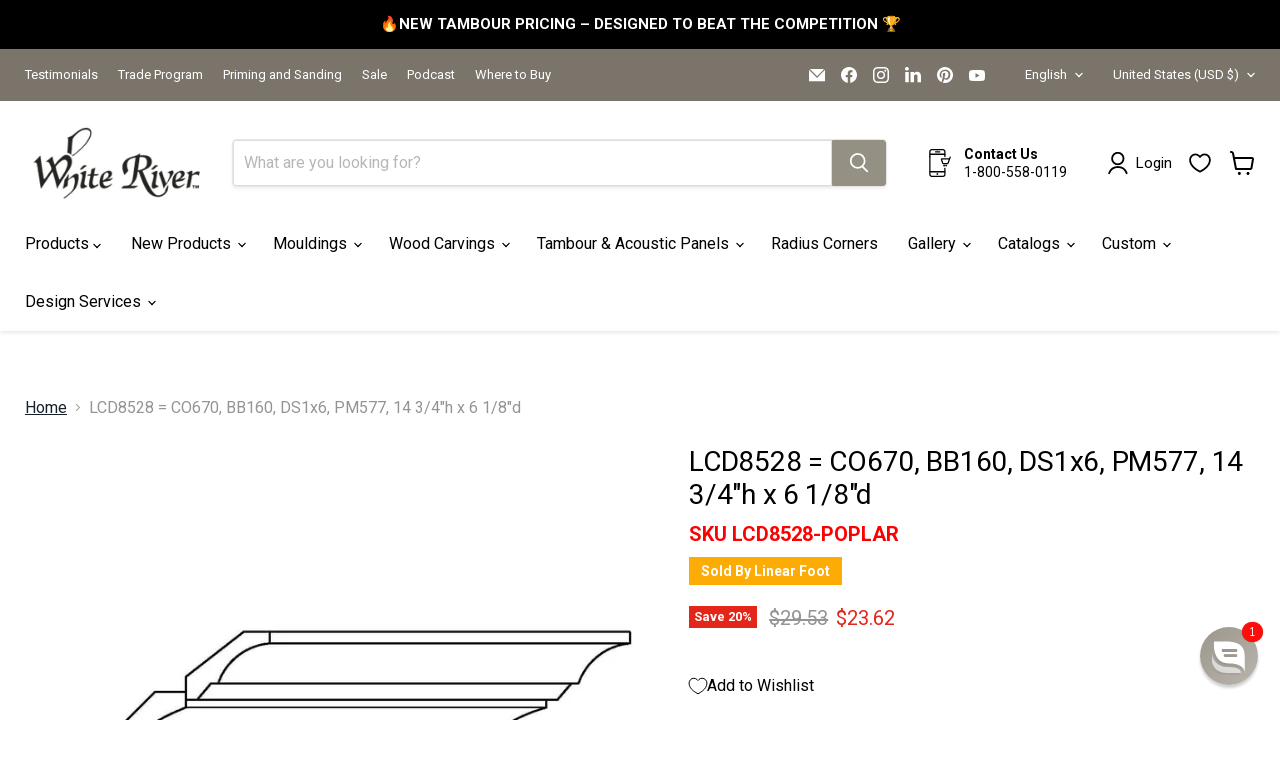

--- FILE ---
content_type: text/html; charset=utf-8
request_url: https://whiteriver.com/recommendations/products?_=1769412397525&limit=5&product_id=9710564112&section_id=template--17568318455871__recommendations
body_size: 4280
content:
<div id="shopify-section-template--17568318455871__recommendations" class="shopify-section product-recommendations--section">
  

  <script
    type="application/json"
    data-section-type="static-product-recommendations"
    data-section-id="template--17568318455871__recommendations"
    data-section-data
    >
{
  "settings": {
    "limit": 5
  },
    "productId": 9710564112,
    "sectionId": "template--17568318455871__recommendations"
}
  </script>

  <section
    class="product-section--container product-row--container product-recommendations--container"
    data-html
    data-product-recommendations
    >
    
      <h2 class="product-section--title product-recommendations--title">
        You may also like
      </h2>

    <div
      class="product-section--content product-row"
      data-product-row
      >
      




















        







  
    
    








<div
  class="productgrid--item  imagestyle--natural    productitem--sale  productitem--emphasis      show-actions--mobile"
  data-product-item
  data-product-quickshop-url="/products/crowns-c0760-bb160-ds1x4-co715-12-5-8h-x-6-1-8d-poplar?pr_prod_strat=e5_desc&pr_rec_id=92ce3fc04&pr_rec_pid=9710564496&pr_ref_pid=9710564112&pr_seq=uniform"
  
>
  <div class="productitem" data-product-item-content>
    
    
    
    

    

    
      

      
        <script type="application/json" data-product-compare-data>
          {
            "title": "LCD8527 = CO670, BB160, DS1x4, CO715, 12 5\/8\"h x 6 1\/8\"d",
            "handle": "crowns-c0760-bb160-ds1x4-co715-12-5-8h-x-6-1-8d-poplar",
            "image": "\n        \n          \n\n  \n\n  \u003cimg\n    \n      src=\"\/\/whiteriver.com\/cdn\/shop\/products\/e295d137fedd6407349f504fc464fb5d_250x250.jpg?v=1641513767\"\n    \n    alt=\"LCD8527 = CO670, BB160, DS1x4, CO715, 12 5\/8\u0026quot;h x 6 1\/8\u0026quot;d LCD Crown Mouldings White River Hardwoods   \"\n\n    \n      data-rimg=\"lazy\"\n      data-rimg-scale=\"1\"\n      data-rimg-template=\"\/\/whiteriver.com\/cdn\/shop\/products\/e295d137fedd6407349f504fc464fb5d_{size}.jpg?v=1641513767\"\n      data-rimg-max=\"1200x1200\"\n      data-rimg-crop=\"false\"\n      \n      srcset=\"data:image\/svg+xml;utf8,\u003csvg%20xmlns='http:\/\/www.w3.org\/2000\/svg'%20width='250'%20height='250'\u003e\u003c\/svg\u003e\"\n    \n\n    class=\"productitem--image-primary\"\n    \n    \n  \u003e\n\n\n\n  \u003cdiv data-rimg-canvas\u003e\u003c\/div\u003e\n\n\n        \n      ",
            "imageAspectRatio": 1.0,
            "url": "\/products\/crowns-c0760-bb160-ds1x4-co715-12-5-8h-x-6-1-8d-poplar?pr_prod_strat=e5_desc\u0026pr_rec_id=92ce3fc04\u0026pr_rec_pid=9710564496\u0026pr_ref_pid=9710564112\u0026pr_seq=uniform"
          }
        </script>

        <div
          class="
            productitem__compare-wrapper
            productitem__compare-wrapper-always
          "
          data-compare-item-wrapper
        >
          <div class="productitem__compare" data-compare-item>
            <input
              class="productitem__compare-checkbox"
              id="productitem__compare-checkbox-9710564496"
              type="checkbox"
              data-compare-checkbox
            >
            <label class="productitem__compare-checkbox-label" for="productitem__compare-checkbox-9710564496">
              <span class="productitem__compare-checkbox-icon">
                <svg
  class="checkmark "
  aria-hidden="true"
  focusable="false"
  role="presentation"
  width="14"
  height="14"
  xmlns="http://www.w3.org/2000/svg"
  viewBox="0 0 14 14"
  data-animation-state="unchecked"
>
  <path class="checkmark__check" fill="none" d="M2.5 7L5.5 10L11.5 4" data-animation-state="unchecked" />
  <path class="checkmark__indeterminate" fill="none" d="M2.5 7L6 7L12 7" data-animation-state="unchecked" />
</svg>

              </span>
              <span class="productitem__compare-checkbox-text">
                Compare
              </span>
            </label>
          </div>
        </div>
      
    

    <div class="productitem__container">
      

      <div class="productitem__image-container">
        <a
          class="productitem--image-link"
          href="/products/crowns-c0760-bb160-ds1x4-co715-12-5-8h-x-6-1-8d-poplar?pr_prod_strat=e5_desc&pr_rec_id=92ce3fc04&pr_rec_pid=9710564496&pr_ref_pid=9710564112&pr_seq=uniform"
          tabindex="-1"
          data-product-page-link
        >
          <figure
            class="productitem--image"
            data-product-item-image
            
              style="--product-grid-item-image-aspect-ratio: 1.0;"
            
          >
            
              
              

  
    <noscript data-rimg-noscript>
      <img
        
          src="//whiteriver.com/cdn/shop/products/e295d137fedd6407349f504fc464fb5d_512x512.jpg?v=1641513767"
        

        alt="LCD8527 = CO670, BB160, DS1x4, CO715, 12 5/8&quot;h x 6 1/8&quot;d LCD Crown Mouldings White River Hardwoods   "
        data-rimg="noscript"
        srcset="//whiteriver.com/cdn/shop/products/e295d137fedd6407349f504fc464fb5d_512x512.jpg?v=1641513767 1x, //whiteriver.com/cdn/shop/products/e295d137fedd6407349f504fc464fb5d_1024x1024.jpg?v=1641513767 2x, //whiteriver.com/cdn/shop/products/e295d137fedd6407349f504fc464fb5d_1198x1198.jpg?v=1641513767 2.34x"
        class="productitem--image-primary"
        
        
      >
    </noscript>
  

  <img
    
      src="//whiteriver.com/cdn/shop/products/e295d137fedd6407349f504fc464fb5d_512x512.jpg?v=1641513767"
    
    alt="LCD8527 = CO670, BB160, DS1x4, CO715, 12 5/8&quot;h x 6 1/8&quot;d LCD Crown Mouldings White River Hardwoods   "

    
      data-rimg="lazy"
      data-rimg-scale="1"
      data-rimg-template="//whiteriver.com/cdn/shop/products/e295d137fedd6407349f504fc464fb5d_{size}.jpg?v=1641513767"
      data-rimg-max="1200x1200"
      data-rimg-crop="false"
      
      srcset="data:image/svg+xml;utf8,<svg%20xmlns='http://www.w3.org/2000/svg'%20width='512'%20height='512'></svg>"
    

    class="productitem--image-primary"
    
    
  >



  <div data-rimg-canvas></div>


            

            



























  
  
  

  <span class="productitem__badge productitem__badge--sale"
    data-badge-sales
    
  >
    <span data-badge-sales-range>
      
        
          Save up to <span data-price-percent-saved>20</span>%
        
      
    </span>
    <span data-badge-sales-single style="display: none;">
      
        Save <span data-price-percent-saved></span>%
      
    </span>
  </span>

            <span class="visually-hidden">LCD8527 = CO670, BB160, DS1x4, CO715, 12 5/8"h x 6 1/8"d</span>
          </figure>
        </a>
      </div><div class="productitem--info">
        
          
        

        
          






























<div class="price productitem__price price--varies">
  
    <div
      class="price__compare-at visible"
      data-price-compare-container
    >

      
        
            <span class="visually-hidden">Original price</span>
            <span class="money price__compare-at--min" data-price-compare-min>
              $30.96
            </span>
            -
            <span class="visually-hidden">Original price</span>
            <span class="money price__compare-at--max" data-price-compare-max>
              $208.60
            </span>
          
        
      
    </div>


    
      
      <div class="price__compare-at--hidden" data-compare-price-range-hidden>
        
          <span class="visually-hidden">Original price</span>
          <span class="money price__compare-at--min" data-price-compare-min>
            $30.96
          </span>
          -
          <span class="visually-hidden">Original price</span>
          <span class="money price__compare-at--max" data-price-compare-max>
            $208.60
          </span>
        
      </div>
      <div class="price__compare-at--hidden" data-compare-price-hidden>
        <span class="visually-hidden">Original price</span>
        <span class="money price__compare-at--single" data-price-compare>
          $30.96
        </span>
      </div>
    
  

  <div class="price__current price__current--emphasize price__current--on-sale" data-price-container>

    

    
      
      
        
          <span class="money price__current--min" data-price-min>$24.77</span>
          -
          <span class="money price__current--max" data-price-max>$166.88</span>
        
      
    
    
  </div>

  
    
    <div class="price__current--hidden" data-current-price-range-hidden>
      
        <span class="money price__current--min" data-price-min>$24.77</span>
        -
        <span class="money price__current--max" data-price-max>$166.88</span>
      
    </div>
    <div class="price__current--hidden" data-current-price-hidden>
      <span class="visually-hidden">Current price</span>
      <span class="money" data-price>
        $24.77
      </span>
    </div>
  

  
    
    
    
    

    <div
      class="
        productitem__unit-price
        hidden
      "
      data-unit-price
    >
      <span class="productitem__total-quantity" data-total-quantity></span> | <span class="productitem__unit-price--amount money" data-unit-price-amount></span> / <span class="productitem__unit-price--measure" data-unit-price-measure></span>
    </div>
  

  
</div>


        

        <h2 class="productitem--title">
          <a href="/products/crowns-c0760-bb160-ds1x4-co715-12-5-8h-x-6-1-8d-poplar?pr_prod_strat=e5_desc&pr_rec_id=92ce3fc04&pr_rec_pid=9710564496&pr_ref_pid=9710564112&pr_seq=uniform" data-product-page-link>
            LCD8527 = CO670, BB160, DS1x4, CO715, 12 5/8"h x 6 1/8"d
          </a>
        </h2>

        
          
            <span class="productitem--vendor">
              <a href="/collections/vendors?q=White%20River%20Hardwoods" title="White River Hardwoods">White River Hardwoods</a>
            </span>
          
        

        

        
          

          
            
          
        

        
          <div class="productitem--description">
            <p>White River's cornice, crown and cove mouldings add a finishing touch to any room. These profiles give a finished look to your ceiling, create coff...</p>

            
              <a
                href="/products/crowns-c0760-bb160-ds1x4-co715-12-5-8h-x-6-1-8d-poplar?pr_prod_strat=e5_desc&pr_rec_id=92ce3fc04&pr_rec_pid=9710564496&pr_ref_pid=9710564112&pr_seq=uniform"
                class="productitem--link"
                data-product-page-link
              >
                View full details
              </a>
            
          </div>
        
      </div>

      
        
          
          
          

          
          

          

          

          <div class="productitem--actions" data-product-actions>
            <div class="productitem--listview-price">
              






























<div class="price productitem__price price--varies">
  
    <div
      class="price__compare-at visible"
      data-price-compare-container
    >

      
        
            <span class="visually-hidden">Original price</span>
            <span class="money price__compare-at--min" data-price-compare-min>
              $30.96
            </span>
            -
            <span class="visually-hidden">Original price</span>
            <span class="money price__compare-at--max" data-price-compare-max>
              $208.60
            </span>
          
        
      
    </div>


    
      
      <div class="price__compare-at--hidden" data-compare-price-range-hidden>
        
          <span class="visually-hidden">Original price</span>
          <span class="money price__compare-at--min" data-price-compare-min>
            $30.96
          </span>
          -
          <span class="visually-hidden">Original price</span>
          <span class="money price__compare-at--max" data-price-compare-max>
            $208.60
          </span>
        
      </div>
      <div class="price__compare-at--hidden" data-compare-price-hidden>
        <span class="visually-hidden">Original price</span>
        <span class="money price__compare-at--single" data-price-compare>
          $30.96
        </span>
      </div>
    
  

  <div class="price__current price__current--emphasize price__current--on-sale" data-price-container>

    

    
      
      
        
          <span class="money price__current--min" data-price-min>$24.77</span>
          -
          <span class="money price__current--max" data-price-max>$166.88</span>
        
      
    
    
  </div>

  
    
    <div class="price__current--hidden" data-current-price-range-hidden>
      
        <span class="money price__current--min" data-price-min>$24.77</span>
        -
        <span class="money price__current--max" data-price-max>$166.88</span>
      
    </div>
    <div class="price__current--hidden" data-current-price-hidden>
      <span class="visually-hidden">Current price</span>
      <span class="money" data-price>
        $24.77
      </span>
    </div>
  

  
    
    
    
    

    <div
      class="
        productitem__unit-price
        hidden
      "
      data-unit-price
    >
      <span class="productitem__total-quantity" data-total-quantity></span> | <span class="productitem__unit-price--amount money" data-unit-price-amount></span> / <span class="productitem__unit-price--measure" data-unit-price-measure></span>
    </div>
  

  
</div>


            </div>

            <div class="productitem--listview-badge">
              



























  
  
  

  <span class="productitem__badge productitem__badge--sale"
    data-badge-sales
    
  >
    <span data-badge-sales-range>
      
        
          Save up to <span data-price-percent-saved>20</span>%
        
      
    </span>
    <span data-badge-sales-single style="display: none;">
      
        Save <span data-price-percent-saved></span>%
      
    </span>
  </span>
            </div>

            
              <div
                class="
                  productitem--action
                  quickshop-button
                  
                "
              >
                <button
                  class="productitem--action-trigger button-secondary"
                  data-quickshop-full
                  
                  
                  type="button"
                >
                  Quick shop
                </button>
              </div>
            

            
              <div
                class="
                  productitem--action
                  atc--button
                  
                "
              >
                <button
                  class="productitem--action-trigger productitem--action-atc button-primary"
                  type="button"
                  aria-label="Choose options"
                  
                    data-quickshop-slim
                  
                  data-variant-id="40678072080"
                  
                >
                  <span class="atc-button--text">
                    Choose options
                  </span>
                  <span class="atc-button--icon"><svg
  aria-hidden="true"
  focusable="false"
  role="presentation"
  width="26"
  height="26"
  viewBox="0 0 26 26"
  xmlns="http://www.w3.org/2000/svg"
>
  <g fill-rule="nonzero" fill="currentColor">
    <path d="M13 26C5.82 26 0 20.18 0 13S5.82 0 13 0s13 5.82 13 13-5.82 13-13 13zm0-3.852a9.148 9.148 0 1 0 0-18.296 9.148 9.148 0 0 0 0 18.296z" opacity=".29"/><path d="M13 26c7.18 0 13-5.82 13-13a1.926 1.926 0 0 0-3.852 0A9.148 9.148 0 0 1 13 22.148 1.926 1.926 0 0 0 13 26z"/>
  </g>
</svg></span>
                </button>
              </div>
            
          </div>
        
      
    </div>
  </div>

  
    <script type="application/json" data-quick-buy-settings>
      {
        "cart_redirection": true,
        "money_format": "${{amount}}"
      }
    </script>
  
</div>
      




















        







  
    
    








<div
  class="productgrid--item  imagestyle--natural    productitem--sale  productitem--emphasis      show-actions--mobile"
  data-product-item
  data-product-quickshop-url="/products/crowns-co670-cr881-9-1-8h-x-8-3-8d-poplar?pr_prod_strat=e5_desc&pr_rec_id=92ce3fc04&pr_rec_pid=9710563408&pr_ref_pid=9710564112&pr_seq=uniform"
  
>
  <div class="productitem" data-product-item-content>
    
    
    
    

    

    
      

      
        <script type="application/json" data-product-compare-data>
          {
            "title": "LCD8530 = CO670, CR881, 9 1\/8\"h x 8 3\/8\"d",
            "handle": "crowns-co670-cr881-9-1-8h-x-8-3-8d-poplar",
            "image": "\n        \n          \n\n  \n\n  \u003cimg\n    \n      src=\"\/\/whiteriver.com\/cdn\/shop\/products\/f3c4e4682251f73c88855ec12462e288_250x250.jpg?v=1641513775\"\n    \n    alt=\"LCD8530 = CO670, CR881, 9 1\/8\u0026quot;h x 8 3\/8\u0026quot;d LCD Crown Mouldings White River Hardwoods   \"\n\n    \n      data-rimg=\"lazy\"\n      data-rimg-scale=\"1\"\n      data-rimg-template=\"\/\/whiteriver.com\/cdn\/shop\/products\/f3c4e4682251f73c88855ec12462e288_{size}.jpg?v=1641513775\"\n      data-rimg-max=\"1200x1200\"\n      data-rimg-crop=\"false\"\n      \n      srcset=\"data:image\/svg+xml;utf8,\u003csvg%20xmlns='http:\/\/www.w3.org\/2000\/svg'%20width='250'%20height='250'\u003e\u003c\/svg\u003e\"\n    \n\n    class=\"productitem--image-primary\"\n    \n    \n  \u003e\n\n\n\n  \u003cdiv data-rimg-canvas\u003e\u003c\/div\u003e\n\n\n        \n      ",
            "imageAspectRatio": 1.0,
            "url": "\/products\/crowns-co670-cr881-9-1-8h-x-8-3-8d-poplar?pr_prod_strat=e5_desc\u0026pr_rec_id=92ce3fc04\u0026pr_rec_pid=9710563408\u0026pr_ref_pid=9710564112\u0026pr_seq=uniform"
          }
        </script>

        <div
          class="
            productitem__compare-wrapper
            productitem__compare-wrapper-always
          "
          data-compare-item-wrapper
        >
          <div class="productitem__compare" data-compare-item>
            <input
              class="productitem__compare-checkbox"
              id="productitem__compare-checkbox-9710563408"
              type="checkbox"
              data-compare-checkbox
            >
            <label class="productitem__compare-checkbox-label" for="productitem__compare-checkbox-9710563408">
              <span class="productitem__compare-checkbox-icon">
                <svg
  class="checkmark "
  aria-hidden="true"
  focusable="false"
  role="presentation"
  width="14"
  height="14"
  xmlns="http://www.w3.org/2000/svg"
  viewBox="0 0 14 14"
  data-animation-state="unchecked"
>
  <path class="checkmark__check" fill="none" d="M2.5 7L5.5 10L11.5 4" data-animation-state="unchecked" />
  <path class="checkmark__indeterminate" fill="none" d="M2.5 7L6 7L12 7" data-animation-state="unchecked" />
</svg>

              </span>
              <span class="productitem__compare-checkbox-text">
                Compare
              </span>
            </label>
          </div>
        </div>
      
    

    <div class="productitem__container">
      

      <div class="productitem__image-container">
        <a
          class="productitem--image-link"
          href="/products/crowns-co670-cr881-9-1-8h-x-8-3-8d-poplar?pr_prod_strat=e5_desc&pr_rec_id=92ce3fc04&pr_rec_pid=9710563408&pr_ref_pid=9710564112&pr_seq=uniform"
          tabindex="-1"
          data-product-page-link
        >
          <figure
            class="productitem--image"
            data-product-item-image
            
              style="--product-grid-item-image-aspect-ratio: 1.0;"
            
          >
            
              
              

  
    <noscript data-rimg-noscript>
      <img
        
          src="//whiteriver.com/cdn/shop/products/f3c4e4682251f73c88855ec12462e288_512x512.jpg?v=1641513775"
        

        alt="LCD8530 = CO670, CR881, 9 1/8&quot;h x 8 3/8&quot;d LCD Crown Mouldings White River Hardwoods   "
        data-rimg="noscript"
        srcset="//whiteriver.com/cdn/shop/products/f3c4e4682251f73c88855ec12462e288_512x512.jpg?v=1641513775 1x, //whiteriver.com/cdn/shop/products/f3c4e4682251f73c88855ec12462e288_1024x1024.jpg?v=1641513775 2x, //whiteriver.com/cdn/shop/products/f3c4e4682251f73c88855ec12462e288_1198x1198.jpg?v=1641513775 2.34x"
        class="productitem--image-primary"
        
        
      >
    </noscript>
  

  <img
    
      src="//whiteriver.com/cdn/shop/products/f3c4e4682251f73c88855ec12462e288_512x512.jpg?v=1641513775"
    
    alt="LCD8530 = CO670, CR881, 9 1/8&quot;h x 8 3/8&quot;d LCD Crown Mouldings White River Hardwoods   "

    
      data-rimg="lazy"
      data-rimg-scale="1"
      data-rimg-template="//whiteriver.com/cdn/shop/products/f3c4e4682251f73c88855ec12462e288_{size}.jpg?v=1641513775"
      data-rimg-max="1200x1200"
      data-rimg-crop="false"
      
      srcset="data:image/svg+xml;utf8,<svg%20xmlns='http://www.w3.org/2000/svg'%20width='512'%20height='512'></svg>"
    

    class="productitem--image-primary"
    
    
  >



  <div data-rimg-canvas></div>


            

            



























  
  
  

  <span class="productitem__badge productitem__badge--sale"
    data-badge-sales
    
  >
    <span data-badge-sales-range>
      
        
          Save up to <span data-price-percent-saved>20</span>%
        
      
    </span>
    <span data-badge-sales-single style="display: none;">
      
        Save <span data-price-percent-saved></span>%
      
    </span>
  </span>

            <span class="visually-hidden">LCD8530 = CO670, CR881, 9 1/8"h x 8 3/8"d</span>
          </figure>
        </a>
      </div><div class="productitem--info">
        
          
        

        
          






























<div class="price productitem__price price--varies">
  
    <div
      class="price__compare-at visible"
      data-price-compare-container
    >

      
        
            <span class="visually-hidden">Original price</span>
            <span class="money price__compare-at--min" data-price-compare-min>
              $17.62
            </span>
            -
            <span class="visually-hidden">Original price</span>
            <span class="money price__compare-at--max" data-price-compare-max>
              $110.97
            </span>
          
        
      
    </div>


    
      
      <div class="price__compare-at--hidden" data-compare-price-range-hidden>
        
          <span class="visually-hidden">Original price</span>
          <span class="money price__compare-at--min" data-price-compare-min>
            $17.62
          </span>
          -
          <span class="visually-hidden">Original price</span>
          <span class="money price__compare-at--max" data-price-compare-max>
            $110.97
          </span>
        
      </div>
      <div class="price__compare-at--hidden" data-compare-price-hidden>
        <span class="visually-hidden">Original price</span>
        <span class="money price__compare-at--single" data-price-compare>
          $17.62
        </span>
      </div>
    
  

  <div class="price__current price__current--emphasize price__current--on-sale" data-price-container>

    

    
      
      
        
          <span class="money price__current--min" data-price-min>$14.10</span>
          -
          <span class="money price__current--max" data-price-max>$88.78</span>
        
      
    
    
  </div>

  
    
    <div class="price__current--hidden" data-current-price-range-hidden>
      
        <span class="money price__current--min" data-price-min>$14.10</span>
        -
        <span class="money price__current--max" data-price-max>$88.78</span>
      
    </div>
    <div class="price__current--hidden" data-current-price-hidden>
      <span class="visually-hidden">Current price</span>
      <span class="money" data-price>
        $14.10
      </span>
    </div>
  

  
    
    
    
    

    <div
      class="
        productitem__unit-price
        hidden
      "
      data-unit-price
    >
      <span class="productitem__total-quantity" data-total-quantity></span> | <span class="productitem__unit-price--amount money" data-unit-price-amount></span> / <span class="productitem__unit-price--measure" data-unit-price-measure></span>
    </div>
  

  
</div>


        

        <h2 class="productitem--title">
          <a href="/products/crowns-co670-cr881-9-1-8h-x-8-3-8d-poplar?pr_prod_strat=e5_desc&pr_rec_id=92ce3fc04&pr_rec_pid=9710563408&pr_ref_pid=9710564112&pr_seq=uniform" data-product-page-link>
            LCD8530 = CO670, CR881, 9 1/8"h x 8 3/8"d
          </a>
        </h2>

        
          
            <span class="productitem--vendor">
              <a href="/collections/vendors?q=White%20River%20Hardwoods" title="White River Hardwoods">White River Hardwoods</a>
            </span>
          
        

        

        
          

          
            
          
        

        
          <div class="productitem--description">
            <p>White River's cornice, crown and cove mouldings add a finishing touch to any room. These profiles give a finished look to your ceiling, create coff...</p>

            
              <a
                href="/products/crowns-co670-cr881-9-1-8h-x-8-3-8d-poplar?pr_prod_strat=e5_desc&pr_rec_id=92ce3fc04&pr_rec_pid=9710563408&pr_ref_pid=9710564112&pr_seq=uniform"
                class="productitem--link"
                data-product-page-link
              >
                View full details
              </a>
            
          </div>
        
      </div>

      
        
          
          
          

          
          

          

          

          <div class="productitem--actions" data-product-actions>
            <div class="productitem--listview-price">
              






























<div class="price productitem__price price--varies">
  
    <div
      class="price__compare-at visible"
      data-price-compare-container
    >

      
        
            <span class="visually-hidden">Original price</span>
            <span class="money price__compare-at--min" data-price-compare-min>
              $17.62
            </span>
            -
            <span class="visually-hidden">Original price</span>
            <span class="money price__compare-at--max" data-price-compare-max>
              $110.97
            </span>
          
        
      
    </div>


    
      
      <div class="price__compare-at--hidden" data-compare-price-range-hidden>
        
          <span class="visually-hidden">Original price</span>
          <span class="money price__compare-at--min" data-price-compare-min>
            $17.62
          </span>
          -
          <span class="visually-hidden">Original price</span>
          <span class="money price__compare-at--max" data-price-compare-max>
            $110.97
          </span>
        
      </div>
      <div class="price__compare-at--hidden" data-compare-price-hidden>
        <span class="visually-hidden">Original price</span>
        <span class="money price__compare-at--single" data-price-compare>
          $17.62
        </span>
      </div>
    
  

  <div class="price__current price__current--emphasize price__current--on-sale" data-price-container>

    

    
      
      
        
          <span class="money price__current--min" data-price-min>$14.10</span>
          -
          <span class="money price__current--max" data-price-max>$88.78</span>
        
      
    
    
  </div>

  
    
    <div class="price__current--hidden" data-current-price-range-hidden>
      
        <span class="money price__current--min" data-price-min>$14.10</span>
        -
        <span class="money price__current--max" data-price-max>$88.78</span>
      
    </div>
    <div class="price__current--hidden" data-current-price-hidden>
      <span class="visually-hidden">Current price</span>
      <span class="money" data-price>
        $14.10
      </span>
    </div>
  

  
    
    
    
    

    <div
      class="
        productitem__unit-price
        hidden
      "
      data-unit-price
    >
      <span class="productitem__total-quantity" data-total-quantity></span> | <span class="productitem__unit-price--amount money" data-unit-price-amount></span> / <span class="productitem__unit-price--measure" data-unit-price-measure></span>
    </div>
  

  
</div>


            </div>

            <div class="productitem--listview-badge">
              



























  
  
  

  <span class="productitem__badge productitem__badge--sale"
    data-badge-sales
    
  >
    <span data-badge-sales-range>
      
        
          Save up to <span data-price-percent-saved>20</span>%
        
      
    </span>
    <span data-badge-sales-single style="display: none;">
      
        Save <span data-price-percent-saved></span>%
      
    </span>
  </span>
            </div>

            
              <div
                class="
                  productitem--action
                  quickshop-button
                  
                "
              >
                <button
                  class="productitem--action-trigger button-secondary"
                  data-quickshop-full
                  
                  
                  type="button"
                >
                  Quick shop
                </button>
              </div>
            

            
              <div
                class="
                  productitem--action
                  atc--button
                  
                "
              >
                <button
                  class="productitem--action-trigger productitem--action-atc button-primary"
                  type="button"
                  aria-label="Choose options"
                  
                    data-quickshop-slim
                  
                  data-variant-id="40678070736"
                  
                >
                  <span class="atc-button--text">
                    Choose options
                  </span>
                  <span class="atc-button--icon"><svg
  aria-hidden="true"
  focusable="false"
  role="presentation"
  width="26"
  height="26"
  viewBox="0 0 26 26"
  xmlns="http://www.w3.org/2000/svg"
>
  <g fill-rule="nonzero" fill="currentColor">
    <path d="M13 26C5.82 26 0 20.18 0 13S5.82 0 13 0s13 5.82 13 13-5.82 13-13 13zm0-3.852a9.148 9.148 0 1 0 0-18.296 9.148 9.148 0 0 0 0 18.296z" opacity=".29"/><path d="M13 26c7.18 0 13-5.82 13-13a1.926 1.926 0 0 0-3.852 0A9.148 9.148 0 0 1 13 22.148 1.926 1.926 0 0 0 13 26z"/>
  </g>
</svg></span>
                </button>
              </div>
            
          </div>
        
      
    </div>
  </div>

  
    <script type="application/json" data-quick-buy-settings>
      {
        "cart_redirection": true,
        "money_format": "${{amount}}"
      }
    </script>
  
</div>
      




















        







  
    
    








<div
  class="productgrid--item  imagestyle--natural    productitem--sale  productitem--emphasis      show-actions--mobile"
  data-product-item
  data-product-quickshop-url="/products/crowns-co670-cr882-7-7-8h-x-6-7-8d-poplar?pr_prod_strat=e5_desc&pr_rec_id=92ce3fc04&pr_rec_pid=9710563280&pr_ref_pid=9710564112&pr_seq=uniform"
  
>
  <div class="productitem" data-product-item-content>
    
    
    
    

    

    
      

      
        <script type="application/json" data-product-compare-data>
          {
            "title": "LCD8531 = CO670, CR882, 7 7\/8\"h x 6 7\/8\"d",
            "handle": "crowns-co670-cr882-7-7-8h-x-6-7-8d-poplar",
            "image": "\n        \n          \n\n  \n\n  \u003cimg\n    \n      src=\"\/\/whiteriver.com\/cdn\/shop\/products\/06414452c2c620644e0189671e4dfce4_250x250.jpg?v=1641514078\"\n    \n    alt=\"LCD8531 = CO670, CR882, 7 7\/8\u0026quot;h x 6 7\/8\u0026quot;d LCD Crown Mouldings White River Hardwoods   \"\n\n    \n      data-rimg=\"lazy\"\n      data-rimg-scale=\"1\"\n      data-rimg-template=\"\/\/whiteriver.com\/cdn\/shop\/products\/06414452c2c620644e0189671e4dfce4_{size}.jpg?v=1641514078\"\n      data-rimg-max=\"1200x1200\"\n      data-rimg-crop=\"false\"\n      \n      srcset=\"data:image\/svg+xml;utf8,\u003csvg%20xmlns='http:\/\/www.w3.org\/2000\/svg'%20width='250'%20height='250'\u003e\u003c\/svg\u003e\"\n    \n\n    class=\"productitem--image-primary\"\n    \n    \n  \u003e\n\n\n\n  \u003cdiv data-rimg-canvas\u003e\u003c\/div\u003e\n\n\n        \n      ",
            "imageAspectRatio": 1.0,
            "url": "\/products\/crowns-co670-cr882-7-7-8h-x-6-7-8d-poplar?pr_prod_strat=e5_desc\u0026pr_rec_id=92ce3fc04\u0026pr_rec_pid=9710563280\u0026pr_ref_pid=9710564112\u0026pr_seq=uniform"
          }
        </script>

        <div
          class="
            productitem__compare-wrapper
            productitem__compare-wrapper-always
          "
          data-compare-item-wrapper
        >
          <div class="productitem__compare" data-compare-item>
            <input
              class="productitem__compare-checkbox"
              id="productitem__compare-checkbox-9710563280"
              type="checkbox"
              data-compare-checkbox
            >
            <label class="productitem__compare-checkbox-label" for="productitem__compare-checkbox-9710563280">
              <span class="productitem__compare-checkbox-icon">
                <svg
  class="checkmark "
  aria-hidden="true"
  focusable="false"
  role="presentation"
  width="14"
  height="14"
  xmlns="http://www.w3.org/2000/svg"
  viewBox="0 0 14 14"
  data-animation-state="unchecked"
>
  <path class="checkmark__check" fill="none" d="M2.5 7L5.5 10L11.5 4" data-animation-state="unchecked" />
  <path class="checkmark__indeterminate" fill="none" d="M2.5 7L6 7L12 7" data-animation-state="unchecked" />
</svg>

              </span>
              <span class="productitem__compare-checkbox-text">
                Compare
              </span>
            </label>
          </div>
        </div>
      
    

    <div class="productitem__container">
      

      <div class="productitem__image-container">
        <a
          class="productitem--image-link"
          href="/products/crowns-co670-cr882-7-7-8h-x-6-7-8d-poplar?pr_prod_strat=e5_desc&pr_rec_id=92ce3fc04&pr_rec_pid=9710563280&pr_ref_pid=9710564112&pr_seq=uniform"
          tabindex="-1"
          data-product-page-link
        >
          <figure
            class="productitem--image"
            data-product-item-image
            
              style="--product-grid-item-image-aspect-ratio: 1.0;"
            
          >
            
              
              

  
    <noscript data-rimg-noscript>
      <img
        
          src="//whiteriver.com/cdn/shop/products/06414452c2c620644e0189671e4dfce4_512x512.jpg?v=1641514078"
        

        alt="LCD8531 = CO670, CR882, 7 7/8&quot;h x 6 7/8&quot;d LCD Crown Mouldings White River Hardwoods   "
        data-rimg="noscript"
        srcset="//whiteriver.com/cdn/shop/products/06414452c2c620644e0189671e4dfce4_512x512.jpg?v=1641514078 1x, //whiteriver.com/cdn/shop/products/06414452c2c620644e0189671e4dfce4_1024x1024.jpg?v=1641514078 2x, //whiteriver.com/cdn/shop/products/06414452c2c620644e0189671e4dfce4_1198x1198.jpg?v=1641514078 2.34x"
        class="productitem--image-primary"
        
        
      >
    </noscript>
  

  <img
    
      src="//whiteriver.com/cdn/shop/products/06414452c2c620644e0189671e4dfce4_512x512.jpg?v=1641514078"
    
    alt="LCD8531 = CO670, CR882, 7 7/8&quot;h x 6 7/8&quot;d LCD Crown Mouldings White River Hardwoods   "

    
      data-rimg="lazy"
      data-rimg-scale="1"
      data-rimg-template="//whiteriver.com/cdn/shop/products/06414452c2c620644e0189671e4dfce4_{size}.jpg?v=1641514078"
      data-rimg-max="1200x1200"
      data-rimg-crop="false"
      
      srcset="data:image/svg+xml;utf8,<svg%20xmlns='http://www.w3.org/2000/svg'%20width='512'%20height='512'></svg>"
    

    class="productitem--image-primary"
    
    
  >



  <div data-rimg-canvas></div>


            

            



























  
  
  

  <span class="productitem__badge productitem__badge--sale"
    data-badge-sales
    
  >
    <span data-badge-sales-range>
      
        
          Save up to <span data-price-percent-saved>20</span>%
        
      
    </span>
    <span data-badge-sales-single style="display: none;">
      
        Save <span data-price-percent-saved></span>%
      
    </span>
  </span>

            <span class="visually-hidden">LCD8531 = CO670, CR882, 7 7/8"h x 6 7/8"d</span>
          </figure>
        </a>
      </div><div class="productitem--info">
        
          
        

        
          






























<div class="price productitem__price price--varies">
  
    <div
      class="price__compare-at visible"
      data-price-compare-container
    >

      
        
            <span class="visually-hidden">Original price</span>
            <span class="money price__compare-at--min" data-price-compare-min>
              $15.53
            </span>
            -
            <span class="visually-hidden">Original price</span>
            <span class="money price__compare-at--max" data-price-compare-max>
              $91.71
            </span>
          
        
      
    </div>


    
      
      <div class="price__compare-at--hidden" data-compare-price-range-hidden>
        
          <span class="visually-hidden">Original price</span>
          <span class="money price__compare-at--min" data-price-compare-min>
            $15.53
          </span>
          -
          <span class="visually-hidden">Original price</span>
          <span class="money price__compare-at--max" data-price-compare-max>
            $91.71
          </span>
        
      </div>
      <div class="price__compare-at--hidden" data-compare-price-hidden>
        <span class="visually-hidden">Original price</span>
        <span class="money price__compare-at--single" data-price-compare>
          $15.53
        </span>
      </div>
    
  

  <div class="price__current price__current--emphasize price__current--on-sale" data-price-container>

    

    
      
      
        
          <span class="money price__current--min" data-price-min>$12.42</span>
          -
          <span class="money price__current--max" data-price-max>$73.37</span>
        
      
    
    
  </div>

  
    
    <div class="price__current--hidden" data-current-price-range-hidden>
      
        <span class="money price__current--min" data-price-min>$12.42</span>
        -
        <span class="money price__current--max" data-price-max>$73.37</span>
      
    </div>
    <div class="price__current--hidden" data-current-price-hidden>
      <span class="visually-hidden">Current price</span>
      <span class="money" data-price>
        $12.42
      </span>
    </div>
  

  
    
    
    
    

    <div
      class="
        productitem__unit-price
        hidden
      "
      data-unit-price
    >
      <span class="productitem__total-quantity" data-total-quantity></span> | <span class="productitem__unit-price--amount money" data-unit-price-amount></span> / <span class="productitem__unit-price--measure" data-unit-price-measure></span>
    </div>
  

  
</div>


        

        <h2 class="productitem--title">
          <a href="/products/crowns-co670-cr882-7-7-8h-x-6-7-8d-poplar?pr_prod_strat=e5_desc&pr_rec_id=92ce3fc04&pr_rec_pid=9710563280&pr_ref_pid=9710564112&pr_seq=uniform" data-product-page-link>
            LCD8531 = CO670, CR882, 7 7/8"h x 6 7/8"d
          </a>
        </h2>

        
          
            <span class="productitem--vendor">
              <a href="/collections/vendors?q=White%20River%20Hardwoods" title="White River Hardwoods">White River Hardwoods</a>
            </span>
          
        

        

        
          

          
            
          
        

        
          <div class="productitem--description">
            <p>White River's cornice, crown and cove mouldings add a finishing touch to any room. These profiles give a finished look to your ceiling, create coff...</p>

            
              <a
                href="/products/crowns-co670-cr882-7-7-8h-x-6-7-8d-poplar?pr_prod_strat=e5_desc&pr_rec_id=92ce3fc04&pr_rec_pid=9710563280&pr_ref_pid=9710564112&pr_seq=uniform"
                class="productitem--link"
                data-product-page-link
              >
                View full details
              </a>
            
          </div>
        
      </div>

      
        
          
          
          

          
          

          

          

          <div class="productitem--actions" data-product-actions>
            <div class="productitem--listview-price">
              






























<div class="price productitem__price price--varies">
  
    <div
      class="price__compare-at visible"
      data-price-compare-container
    >

      
        
            <span class="visually-hidden">Original price</span>
            <span class="money price__compare-at--min" data-price-compare-min>
              $15.53
            </span>
            -
            <span class="visually-hidden">Original price</span>
            <span class="money price__compare-at--max" data-price-compare-max>
              $91.71
            </span>
          
        
      
    </div>


    
      
      <div class="price__compare-at--hidden" data-compare-price-range-hidden>
        
          <span class="visually-hidden">Original price</span>
          <span class="money price__compare-at--min" data-price-compare-min>
            $15.53
          </span>
          -
          <span class="visually-hidden">Original price</span>
          <span class="money price__compare-at--max" data-price-compare-max>
            $91.71
          </span>
        
      </div>
      <div class="price__compare-at--hidden" data-compare-price-hidden>
        <span class="visually-hidden">Original price</span>
        <span class="money price__compare-at--single" data-price-compare>
          $15.53
        </span>
      </div>
    
  

  <div class="price__current price__current--emphasize price__current--on-sale" data-price-container>

    

    
      
      
        
          <span class="money price__current--min" data-price-min>$12.42</span>
          -
          <span class="money price__current--max" data-price-max>$73.37</span>
        
      
    
    
  </div>

  
    
    <div class="price__current--hidden" data-current-price-range-hidden>
      
        <span class="money price__current--min" data-price-min>$12.42</span>
        -
        <span class="money price__current--max" data-price-max>$73.37</span>
      
    </div>
    <div class="price__current--hidden" data-current-price-hidden>
      <span class="visually-hidden">Current price</span>
      <span class="money" data-price>
        $12.42
      </span>
    </div>
  

  
    
    
    
    

    <div
      class="
        productitem__unit-price
        hidden
      "
      data-unit-price
    >
      <span class="productitem__total-quantity" data-total-quantity></span> | <span class="productitem__unit-price--amount money" data-unit-price-amount></span> / <span class="productitem__unit-price--measure" data-unit-price-measure></span>
    </div>
  

  
</div>


            </div>

            <div class="productitem--listview-badge">
              



























  
  
  

  <span class="productitem__badge productitem__badge--sale"
    data-badge-sales
    
  >
    <span data-badge-sales-range>
      
        
          Save up to <span data-price-percent-saved>20</span>%
        
      
    </span>
    <span data-badge-sales-single style="display: none;">
      
        Save <span data-price-percent-saved></span>%
      
    </span>
  </span>
            </div>

            
              <div
                class="
                  productitem--action
                  quickshop-button
                  
                "
              >
                <button
                  class="productitem--action-trigger button-secondary"
                  data-quickshop-full
                  
                  
                  type="button"
                >
                  Quick shop
                </button>
              </div>
            

            
              <div
                class="
                  productitem--action
                  atc--button
                  
                "
              >
                <button
                  class="productitem--action-trigger productitem--action-atc button-primary"
                  type="button"
                  aria-label="Choose options"
                  
                    data-quickshop-slim
                  
                  data-variant-id="40678070480"
                  
                >
                  <span class="atc-button--text">
                    Choose options
                  </span>
                  <span class="atc-button--icon"><svg
  aria-hidden="true"
  focusable="false"
  role="presentation"
  width="26"
  height="26"
  viewBox="0 0 26 26"
  xmlns="http://www.w3.org/2000/svg"
>
  <g fill-rule="nonzero" fill="currentColor">
    <path d="M13 26C5.82 26 0 20.18 0 13S5.82 0 13 0s13 5.82 13 13-5.82 13-13 13zm0-3.852a9.148 9.148 0 1 0 0-18.296 9.148 9.148 0 0 0 0 18.296z" opacity=".29"/><path d="M13 26c7.18 0 13-5.82 13-13a1.926 1.926 0 0 0-3.852 0A9.148 9.148 0 0 1 13 22.148 1.926 1.926 0 0 0 13 26z"/>
  </g>
</svg></span>
                </button>
              </div>
            
          </div>
        
      
    </div>
  </div>

  
    <script type="application/json" data-quick-buy-settings>
      {
        "cart_redirection": true,
        "money_format": "${{amount}}"
      }
    </script>
  
</div>
      




















        







  
    
    








<div
  class="productgrid--item  imagestyle--natural    productitem--sale  productitem--emphasis      show-actions--mobile"
  data-product-item
  data-product-quickshop-url="/products/crowns-co678-ds1x4-ds1x8-ped287-14-5-8h-x-6d-poplar?pr_prod_strat=e5_desc&pr_rec_id=92ce3fc04&pr_rec_pid=9710564944&pr_ref_pid=9710564112&pr_seq=uniform"
  
>
  <div class="productitem" data-product-item-content>
    
    
    
    

    

    
      

      
        <script type="application/json" data-product-compare-data>
          {
            "title": "LCD8525 = CO678, DS1x4, DS1x8, PED287, 14 5\/8\"h x 6\"d",
            "handle": "crowns-co678-ds1x4-ds1x8-ped287-14-5-8h-x-6d-poplar",
            "image": "\n        \n          \n\n  \n\n  \u003cimg\n    \n      src=\"\/\/whiteriver.com\/cdn\/shop\/products\/ba7a85af4129ac02a67db1e367cbee5a_250x250.jpg?v=1641514115\"\n    \n    alt=\"LCD8525 = CO678, DS1x4, DS1x8, PED287, 14 5\/8\u0026quot;h x 6\u0026quot;d LCD Crown Mouldings White River Hardwoods   \"\n\n    \n      data-rimg=\"lazy\"\n      data-rimg-scale=\"1\"\n      data-rimg-template=\"\/\/whiteriver.com\/cdn\/shop\/products\/ba7a85af4129ac02a67db1e367cbee5a_{size}.jpg?v=1641514115\"\n      data-rimg-max=\"1200x1200\"\n      data-rimg-crop=\"false\"\n      \n      srcset=\"data:image\/svg+xml;utf8,\u003csvg%20xmlns='http:\/\/www.w3.org\/2000\/svg'%20width='250'%20height='250'\u003e\u003c\/svg\u003e\"\n    \n\n    class=\"productitem--image-primary\"\n    \n    \n  \u003e\n\n\n\n  \u003cdiv data-rimg-canvas\u003e\u003c\/div\u003e\n\n\n        \n      ",
            "imageAspectRatio": 1.0,
            "url": "\/products\/crowns-co678-ds1x4-ds1x8-ped287-14-5-8h-x-6d-poplar?pr_prod_strat=e5_desc\u0026pr_rec_id=92ce3fc04\u0026pr_rec_pid=9710564944\u0026pr_ref_pid=9710564112\u0026pr_seq=uniform"
          }
        </script>

        <div
          class="
            productitem__compare-wrapper
            productitem__compare-wrapper-always
          "
          data-compare-item-wrapper
        >
          <div class="productitem__compare" data-compare-item>
            <input
              class="productitem__compare-checkbox"
              id="productitem__compare-checkbox-9710564944"
              type="checkbox"
              data-compare-checkbox
            >
            <label class="productitem__compare-checkbox-label" for="productitem__compare-checkbox-9710564944">
              <span class="productitem__compare-checkbox-icon">
                <svg
  class="checkmark "
  aria-hidden="true"
  focusable="false"
  role="presentation"
  width="14"
  height="14"
  xmlns="http://www.w3.org/2000/svg"
  viewBox="0 0 14 14"
  data-animation-state="unchecked"
>
  <path class="checkmark__check" fill="none" d="M2.5 7L5.5 10L11.5 4" data-animation-state="unchecked" />
  <path class="checkmark__indeterminate" fill="none" d="M2.5 7L6 7L12 7" data-animation-state="unchecked" />
</svg>

              </span>
              <span class="productitem__compare-checkbox-text">
                Compare
              </span>
            </label>
          </div>
        </div>
      
    

    <div class="productitem__container">
      

      <div class="productitem__image-container">
        <a
          class="productitem--image-link"
          href="/products/crowns-co678-ds1x4-ds1x8-ped287-14-5-8h-x-6d-poplar?pr_prod_strat=e5_desc&pr_rec_id=92ce3fc04&pr_rec_pid=9710564944&pr_ref_pid=9710564112&pr_seq=uniform"
          tabindex="-1"
          data-product-page-link
        >
          <figure
            class="productitem--image"
            data-product-item-image
            
              style="--product-grid-item-image-aspect-ratio: 1.0;"
            
          >
            
              
              

  
    <noscript data-rimg-noscript>
      <img
        
          src="//whiteriver.com/cdn/shop/products/ba7a85af4129ac02a67db1e367cbee5a_512x512.jpg?v=1641514115"
        

        alt="LCD8525 = CO678, DS1x4, DS1x8, PED287, 14 5/8&quot;h x 6&quot;d LCD Crown Mouldings White River Hardwoods   "
        data-rimg="noscript"
        srcset="//whiteriver.com/cdn/shop/products/ba7a85af4129ac02a67db1e367cbee5a_512x512.jpg?v=1641514115 1x, //whiteriver.com/cdn/shop/products/ba7a85af4129ac02a67db1e367cbee5a_1024x1024.jpg?v=1641514115 2x, //whiteriver.com/cdn/shop/products/ba7a85af4129ac02a67db1e367cbee5a_1198x1198.jpg?v=1641514115 2.34x"
        class="productitem--image-primary"
        
        
      >
    </noscript>
  

  <img
    
      src="//whiteriver.com/cdn/shop/products/ba7a85af4129ac02a67db1e367cbee5a_512x512.jpg?v=1641514115"
    
    alt="LCD8525 = CO678, DS1x4, DS1x8, PED287, 14 5/8&quot;h x 6&quot;d LCD Crown Mouldings White River Hardwoods   "

    
      data-rimg="lazy"
      data-rimg-scale="1"
      data-rimg-template="//whiteriver.com/cdn/shop/products/ba7a85af4129ac02a67db1e367cbee5a_{size}.jpg?v=1641514115"
      data-rimg-max="1200x1200"
      data-rimg-crop="false"
      
      srcset="data:image/svg+xml;utf8,<svg%20xmlns='http://www.w3.org/2000/svg'%20width='512'%20height='512'></svg>"
    

    class="productitem--image-primary"
    
    
  >



  <div data-rimg-canvas></div>


            

            



























  
  
  

  <span class="productitem__badge productitem__badge--sale"
    data-badge-sales
    
  >
    <span data-badge-sales-range>
      
        
          Save up to <span data-price-percent-saved>20</span>%
        
      
    </span>
    <span data-badge-sales-single style="display: none;">
      
        Save <span data-price-percent-saved></span>%
      
    </span>
  </span>

            <span class="visually-hidden">LCD8525 = CO678, DS1x4, DS1x8, PED287, 14 5/8"h x 6"d</span>
          </figure>
        </a>
      </div><div class="productitem--info">
        
          
        

        
          






























<div class="price productitem__price price--varies">
  
    <div
      class="price__compare-at visible"
      data-price-compare-container
    >

      
        
            <span class="visually-hidden">Original price</span>
            <span class="money price__compare-at--min" data-price-compare-min>
              $31.82
            </span>
            -
            <span class="visually-hidden">Original price</span>
            <span class="money price__compare-at--max" data-price-compare-max>
              $249.81
            </span>
          
        
      
    </div>


    
      
      <div class="price__compare-at--hidden" data-compare-price-range-hidden>
        
          <span class="visually-hidden">Original price</span>
          <span class="money price__compare-at--min" data-price-compare-min>
            $31.82
          </span>
          -
          <span class="visually-hidden">Original price</span>
          <span class="money price__compare-at--max" data-price-compare-max>
            $249.81
          </span>
        
      </div>
      <div class="price__compare-at--hidden" data-compare-price-hidden>
        <span class="visually-hidden">Original price</span>
        <span class="money price__compare-at--single" data-price-compare>
          $31.82
        </span>
      </div>
    
  

  <div class="price__current price__current--emphasize price__current--on-sale" data-price-container>

    

    
      
      
        
          <span class="money price__current--min" data-price-min>$25.46</span>
          -
          <span class="money price__current--max" data-price-max>$199.85</span>
        
      
    
    
  </div>

  
    
    <div class="price__current--hidden" data-current-price-range-hidden>
      
        <span class="money price__current--min" data-price-min>$25.46</span>
        -
        <span class="money price__current--max" data-price-max>$199.85</span>
      
    </div>
    <div class="price__current--hidden" data-current-price-hidden>
      <span class="visually-hidden">Current price</span>
      <span class="money" data-price>
        $25.46
      </span>
    </div>
  

  
    
    
    
    

    <div
      class="
        productitem__unit-price
        hidden
      "
      data-unit-price
    >
      <span class="productitem__total-quantity" data-total-quantity></span> | <span class="productitem__unit-price--amount money" data-unit-price-amount></span> / <span class="productitem__unit-price--measure" data-unit-price-measure></span>
    </div>
  

  
</div>


        

        <h2 class="productitem--title">
          <a href="/products/crowns-co678-ds1x4-ds1x8-ped287-14-5-8h-x-6d-poplar?pr_prod_strat=e5_desc&pr_rec_id=92ce3fc04&pr_rec_pid=9710564944&pr_ref_pid=9710564112&pr_seq=uniform" data-product-page-link>
            LCD8525 = CO678, DS1x4, DS1x8, PED287, 14 5/8"h x 6"d
          </a>
        </h2>

        
          
            <span class="productitem--vendor">
              <a href="/collections/vendors?q=White%20River%20Hardwoods" title="White River Hardwoods">White River Hardwoods</a>
            </span>
          
        

        

        
          

          
            
          
        

        
          <div class="productitem--description">
            <p>White River's cornice, crown and cove mouldings add a finishing touch to any room. These profiles give a finished look to your ceiling, create coff...</p>

            
              <a
                href="/products/crowns-co678-ds1x4-ds1x8-ped287-14-5-8h-x-6d-poplar?pr_prod_strat=e5_desc&pr_rec_id=92ce3fc04&pr_rec_pid=9710564944&pr_ref_pid=9710564112&pr_seq=uniform"
                class="productitem--link"
                data-product-page-link
              >
                View full details
              </a>
            
          </div>
        
      </div>

      
        
          
          
          

          
          

          

          

          <div class="productitem--actions" data-product-actions>
            <div class="productitem--listview-price">
              






























<div class="price productitem__price price--varies">
  
    <div
      class="price__compare-at visible"
      data-price-compare-container
    >

      
        
            <span class="visually-hidden">Original price</span>
            <span class="money price__compare-at--min" data-price-compare-min>
              $31.82
            </span>
            -
            <span class="visually-hidden">Original price</span>
            <span class="money price__compare-at--max" data-price-compare-max>
              $249.81
            </span>
          
        
      
    </div>


    
      
      <div class="price__compare-at--hidden" data-compare-price-range-hidden>
        
          <span class="visually-hidden">Original price</span>
          <span class="money price__compare-at--min" data-price-compare-min>
            $31.82
          </span>
          -
          <span class="visually-hidden">Original price</span>
          <span class="money price__compare-at--max" data-price-compare-max>
            $249.81
          </span>
        
      </div>
      <div class="price__compare-at--hidden" data-compare-price-hidden>
        <span class="visually-hidden">Original price</span>
        <span class="money price__compare-at--single" data-price-compare>
          $31.82
        </span>
      </div>
    
  

  <div class="price__current price__current--emphasize price__current--on-sale" data-price-container>

    

    
      
      
        
          <span class="money price__current--min" data-price-min>$25.46</span>
          -
          <span class="money price__current--max" data-price-max>$199.85</span>
        
      
    
    
  </div>

  
    
    <div class="price__current--hidden" data-current-price-range-hidden>
      
        <span class="money price__current--min" data-price-min>$25.46</span>
        -
        <span class="money price__current--max" data-price-max>$199.85</span>
      
    </div>
    <div class="price__current--hidden" data-current-price-hidden>
      <span class="visually-hidden">Current price</span>
      <span class="money" data-price>
        $25.46
      </span>
    </div>
  

  
    
    
    
    

    <div
      class="
        productitem__unit-price
        hidden
      "
      data-unit-price
    >
      <span class="productitem__total-quantity" data-total-quantity></span> | <span class="productitem__unit-price--amount money" data-unit-price-amount></span> / <span class="productitem__unit-price--measure" data-unit-price-measure></span>
    </div>
  

  
</div>


            </div>

            <div class="productitem--listview-badge">
              



























  
  
  

  <span class="productitem__badge productitem__badge--sale"
    data-badge-sales
    
  >
    <span data-badge-sales-range>
      
        
          Save up to <span data-price-percent-saved>20</span>%
        
      
    </span>
    <span data-badge-sales-single style="display: none;">
      
        Save <span data-price-percent-saved></span>%
      
    </span>
  </span>
            </div>

            
              <div
                class="
                  productitem--action
                  quickshop-button
                  
                "
              >
                <button
                  class="productitem--action-trigger button-secondary"
                  data-quickshop-full
                  
                  
                  type="button"
                >
                  Quick shop
                </button>
              </div>
            

            
              <div
                class="
                  productitem--action
                  atc--button
                  
                "
              >
                <button
                  class="productitem--action-trigger productitem--action-atc button-primary"
                  type="button"
                  aria-label="Choose options"
                  
                    data-quickshop-slim
                  
                  data-variant-id="40678072656"
                  
                >
                  <span class="atc-button--text">
                    Choose options
                  </span>
                  <span class="atc-button--icon"><svg
  aria-hidden="true"
  focusable="false"
  role="presentation"
  width="26"
  height="26"
  viewBox="0 0 26 26"
  xmlns="http://www.w3.org/2000/svg"
>
  <g fill-rule="nonzero" fill="currentColor">
    <path d="M13 26C5.82 26 0 20.18 0 13S5.82 0 13 0s13 5.82 13 13-5.82 13-13 13zm0-3.852a9.148 9.148 0 1 0 0-18.296 9.148 9.148 0 0 0 0 18.296z" opacity=".29"/><path d="M13 26c7.18 0 13-5.82 13-13a1.926 1.926 0 0 0-3.852 0A9.148 9.148 0 0 1 13 22.148 1.926 1.926 0 0 0 13 26z"/>
  </g>
</svg></span>
                </button>
              </div>
            
          </div>
        
      
    </div>
  </div>

  
    <script type="application/json" data-quick-buy-settings>
      {
        "cart_redirection": true,
        "money_format": "${{amount}}"
      }
    </script>
  
</div>
      




















        







  
    
    








<div
  class="productgrid--item  imagestyle--natural    productitem--sale  productitem--emphasis      show-actions--mobile"
  data-product-item
  data-product-quickshop-url="/products/crowns-cr882-bb162-ds1x4-bb162-co673-ped288-9-1-8h-x-12-1-8d-poplar?pr_prod_strat=e5_desc&pr_rec_id=92ce3fc04&pr_rec_pid=9710562448&pr_ref_pid=9710564112&pr_seq=uniform"
  
>
  <div class="productitem" data-product-item-content>
    
    
    
    

    

    
      

      
        <script type="application/json" data-product-compare-data>
          {
            "title": "LCD - CR882, BB162, DS1x4, BB162, CO673, PED288, 9 1\/8\"h x 12 1\/8\"d",
            "handle": "crowns-cr882-bb162-ds1x4-bb162-co673-ped288-9-1-8h-x-12-1-8d-poplar",
            "image": "\n        \n          \n\n  \n\n  \u003cimg\n    \n      src=\"\/\/whiteriver.com\/cdn\/shop\/products\/8bb71509e838e0bb6411da08ea2fe831_250x250.jpg?v=1641513899\"\n    \n    alt=\"LCD - CR882, BB162, DS1x4, BB162, CO673, PED288, 9 1\/8\u0026quot;h x 12 1\/8\u0026quot;d LCD Crown Mouldings White River Hardwoods   \"\n\n    \n      data-rimg=\"lazy\"\n      data-rimg-scale=\"1\"\n      data-rimg-template=\"\/\/whiteriver.com\/cdn\/shop\/products\/8bb71509e838e0bb6411da08ea2fe831_{size}.jpg?v=1641513899\"\n      data-rimg-max=\"1200x1200\"\n      data-rimg-crop=\"false\"\n      \n      srcset=\"data:image\/svg+xml;utf8,\u003csvg%20xmlns='http:\/\/www.w3.org\/2000\/svg'%20width='250'%20height='250'\u003e\u003c\/svg\u003e\"\n    \n\n    class=\"productitem--image-primary\"\n    \n    \n  \u003e\n\n\n\n  \u003cdiv data-rimg-canvas\u003e\u003c\/div\u003e\n\n\n        \n      ",
            "imageAspectRatio": 1.0,
            "url": "\/products\/crowns-cr882-bb162-ds1x4-bb162-co673-ped288-9-1-8h-x-12-1-8d-poplar?pr_prod_strat=e5_desc\u0026pr_rec_id=92ce3fc04\u0026pr_rec_pid=9710562448\u0026pr_ref_pid=9710564112\u0026pr_seq=uniform"
          }
        </script>

        <div
          class="
            productitem__compare-wrapper
            productitem__compare-wrapper-always
          "
          data-compare-item-wrapper
        >
          <div class="productitem__compare" data-compare-item>
            <input
              class="productitem__compare-checkbox"
              id="productitem__compare-checkbox-9710562448"
              type="checkbox"
              data-compare-checkbox
            >
            <label class="productitem__compare-checkbox-label" for="productitem__compare-checkbox-9710562448">
              <span class="productitem__compare-checkbox-icon">
                <svg
  class="checkmark "
  aria-hidden="true"
  focusable="false"
  role="presentation"
  width="14"
  height="14"
  xmlns="http://www.w3.org/2000/svg"
  viewBox="0 0 14 14"
  data-animation-state="unchecked"
>
  <path class="checkmark__check" fill="none" d="M2.5 7L5.5 10L11.5 4" data-animation-state="unchecked" />
  <path class="checkmark__indeterminate" fill="none" d="M2.5 7L6 7L12 7" data-animation-state="unchecked" />
</svg>

              </span>
              <span class="productitem__compare-checkbox-text">
                Compare
              </span>
            </label>
          </div>
        </div>
      
    

    <div class="productitem__container">
      

      <div class="productitem__image-container">
        <a
          class="productitem--image-link"
          href="/products/crowns-cr882-bb162-ds1x4-bb162-co673-ped288-9-1-8h-x-12-1-8d-poplar?pr_prod_strat=e5_desc&pr_rec_id=92ce3fc04&pr_rec_pid=9710562448&pr_ref_pid=9710564112&pr_seq=uniform"
          tabindex="-1"
          data-product-page-link
        >
          <figure
            class="productitem--image"
            data-product-item-image
            
              style="--product-grid-item-image-aspect-ratio: 1.0;"
            
          >
            
              
              

  
    <noscript data-rimg-noscript>
      <img
        
          src="//whiteriver.com/cdn/shop/products/8bb71509e838e0bb6411da08ea2fe831_512x512.jpg?v=1641513899"
        

        alt="LCD - CR882, BB162, DS1x4, BB162, CO673, PED288, 9 1/8&quot;h x 12 1/8&quot;d LCD Crown Mouldings White River Hardwoods   "
        data-rimg="noscript"
        srcset="//whiteriver.com/cdn/shop/products/8bb71509e838e0bb6411da08ea2fe831_512x512.jpg?v=1641513899 1x, //whiteriver.com/cdn/shop/products/8bb71509e838e0bb6411da08ea2fe831_1024x1024.jpg?v=1641513899 2x, //whiteriver.com/cdn/shop/products/8bb71509e838e0bb6411da08ea2fe831_1198x1198.jpg?v=1641513899 2.34x"
        class="productitem--image-primary"
        
        
      >
    </noscript>
  

  <img
    
      src="//whiteriver.com/cdn/shop/products/8bb71509e838e0bb6411da08ea2fe831_512x512.jpg?v=1641513899"
    
    alt="LCD - CR882, BB162, DS1x4, BB162, CO673, PED288, 9 1/8&quot;h x 12 1/8&quot;d LCD Crown Mouldings White River Hardwoods   "

    
      data-rimg="lazy"
      data-rimg-scale="1"
      data-rimg-template="//whiteriver.com/cdn/shop/products/8bb71509e838e0bb6411da08ea2fe831_{size}.jpg?v=1641513899"
      data-rimg-max="1200x1200"
      data-rimg-crop="false"
      
      srcset="data:image/svg+xml;utf8,<svg%20xmlns='http://www.w3.org/2000/svg'%20width='512'%20height='512'></svg>"
    

    class="productitem--image-primary"
    
    
  >



  <div data-rimg-canvas></div>


            

            



























  
  
  

  <span class="productitem__badge productitem__badge--sale"
    data-badge-sales
    
  >
    <span data-badge-sales-range>
      
        
          Save up to <span data-price-percent-saved>20</span>%
        
      
    </span>
    <span data-badge-sales-single style="display: none;">
      
        Save <span data-price-percent-saved></span>%
      
    </span>
  </span>

            <span class="visually-hidden">LCD - CR882, BB162, DS1x4, BB162, CO673, PED288, 9 1/8"h x 12 1/8"d</span>
          </figure>
        </a>
      </div><div class="productitem--info">
        
          
        

        
          






























<div class="price productitem__price price--varies">
  
    <div
      class="price__compare-at visible"
      data-price-compare-container
    >

      
        
            <span class="visually-hidden">Original price</span>
            <span class="money price__compare-at--min" data-price-compare-min>
              $38.89
            </span>
            -
            <span class="visually-hidden">Original price</span>
            <span class="money price__compare-at--max" data-price-compare-max>
              $221.13
            </span>
          
        
      
    </div>


    
      
      <div class="price__compare-at--hidden" data-compare-price-range-hidden>
        
          <span class="visually-hidden">Original price</span>
          <span class="money price__compare-at--min" data-price-compare-min>
            $38.89
          </span>
          -
          <span class="visually-hidden">Original price</span>
          <span class="money price__compare-at--max" data-price-compare-max>
            $221.13
          </span>
        
      </div>
      <div class="price__compare-at--hidden" data-compare-price-hidden>
        <span class="visually-hidden">Original price</span>
        <span class="money price__compare-at--single" data-price-compare>
          $38.89
        </span>
      </div>
    
  

  <div class="price__current price__current--emphasize price__current--on-sale" data-price-container>

    

    
      
      
        
          <span class="money price__current--min" data-price-min>$31.11</span>
          -
          <span class="money price__current--max" data-price-max>$176.90</span>
        
      
    
    
  </div>

  
    
    <div class="price__current--hidden" data-current-price-range-hidden>
      
        <span class="money price__current--min" data-price-min>$31.11</span>
        -
        <span class="money price__current--max" data-price-max>$176.90</span>
      
    </div>
    <div class="price__current--hidden" data-current-price-hidden>
      <span class="visually-hidden">Current price</span>
      <span class="money" data-price>
        $31.11
      </span>
    </div>
  

  
    
    
    
    

    <div
      class="
        productitem__unit-price
        hidden
      "
      data-unit-price
    >
      <span class="productitem__total-quantity" data-total-quantity></span> | <span class="productitem__unit-price--amount money" data-unit-price-amount></span> / <span class="productitem__unit-price--measure" data-unit-price-measure></span>
    </div>
  

  
</div>


        

        <h2 class="productitem--title">
          <a href="/products/crowns-cr882-bb162-ds1x4-bb162-co673-ped288-9-1-8h-x-12-1-8d-poplar?pr_prod_strat=e5_desc&pr_rec_id=92ce3fc04&pr_rec_pid=9710562448&pr_ref_pid=9710564112&pr_seq=uniform" data-product-page-link>
            LCD - CR882, BB162, DS1x4, BB162, CO673, PED288, 9 1/8"h x 12 1/8"d
          </a>
        </h2>

        
          
            <span class="productitem--vendor">
              <a href="/collections/vendors?q=White%20River%20Hardwoods" title="White River Hardwoods">White River Hardwoods</a>
            </span>
          
        

        

        
          

          
            
          
        

        
          <div class="productitem--description">
            <p>White River's cornice, crown and cove mouldings add a finishing touch to any room. These profiles give a finished look to your ceiling, create coff...</p>

            
              <a
                href="/products/crowns-cr882-bb162-ds1x4-bb162-co673-ped288-9-1-8h-x-12-1-8d-poplar?pr_prod_strat=e5_desc&pr_rec_id=92ce3fc04&pr_rec_pid=9710562448&pr_ref_pid=9710564112&pr_seq=uniform"
                class="productitem--link"
                data-product-page-link
              >
                View full details
              </a>
            
          </div>
        
      </div>

      
        
          
          
          

          
          

          

          

          <div class="productitem--actions" data-product-actions>
            <div class="productitem--listview-price">
              






























<div class="price productitem__price price--varies">
  
    <div
      class="price__compare-at visible"
      data-price-compare-container
    >

      
        
            <span class="visually-hidden">Original price</span>
            <span class="money price__compare-at--min" data-price-compare-min>
              $38.89
            </span>
            -
            <span class="visually-hidden">Original price</span>
            <span class="money price__compare-at--max" data-price-compare-max>
              $221.13
            </span>
          
        
      
    </div>


    
      
      <div class="price__compare-at--hidden" data-compare-price-range-hidden>
        
          <span class="visually-hidden">Original price</span>
          <span class="money price__compare-at--min" data-price-compare-min>
            $38.89
          </span>
          -
          <span class="visually-hidden">Original price</span>
          <span class="money price__compare-at--max" data-price-compare-max>
            $221.13
          </span>
        
      </div>
      <div class="price__compare-at--hidden" data-compare-price-hidden>
        <span class="visually-hidden">Original price</span>
        <span class="money price__compare-at--single" data-price-compare>
          $38.89
        </span>
      </div>
    
  

  <div class="price__current price__current--emphasize price__current--on-sale" data-price-container>

    

    
      
      
        
          <span class="money price__current--min" data-price-min>$31.11</span>
          -
          <span class="money price__current--max" data-price-max>$176.90</span>
        
      
    
    
  </div>

  
    
    <div class="price__current--hidden" data-current-price-range-hidden>
      
        <span class="money price__current--min" data-price-min>$31.11</span>
        -
        <span class="money price__current--max" data-price-max>$176.90</span>
      
    </div>
    <div class="price__current--hidden" data-current-price-hidden>
      <span class="visually-hidden">Current price</span>
      <span class="money" data-price>
        $31.11
      </span>
    </div>
  

  
    
    
    
    

    <div
      class="
        productitem__unit-price
        hidden
      "
      data-unit-price
    >
      <span class="productitem__total-quantity" data-total-quantity></span> | <span class="productitem__unit-price--amount money" data-unit-price-amount></span> / <span class="productitem__unit-price--measure" data-unit-price-measure></span>
    </div>
  

  
</div>


            </div>

            <div class="productitem--listview-badge">
              



























  
  
  

  <span class="productitem__badge productitem__badge--sale"
    data-badge-sales
    
  >
    <span data-badge-sales-range>
      
        
          Save up to <span data-price-percent-saved>20</span>%
        
      
    </span>
    <span data-badge-sales-single style="display: none;">
      
        Save <span data-price-percent-saved></span>%
      
    </span>
  </span>
            </div>

            
              <div
                class="
                  productitem--action
                  quickshop-button
                  
                "
              >
                <button
                  class="productitem--action-trigger button-secondary"
                  data-quickshop-full
                  
                  
                  type="button"
                >
                  Quick shop
                </button>
              </div>
            

            
              <div
                class="
                  productitem--action
                  atc--button
                  
                "
              >
                <button
                  class="productitem--action-trigger productitem--action-atc button-primary"
                  type="button"
                  aria-label="Choose options"
                  
                    data-quickshop-slim
                  
                  data-variant-id="40678068880"
                  
                >
                  <span class="atc-button--text">
                    Choose options
                  </span>
                  <span class="atc-button--icon"><svg
  aria-hidden="true"
  focusable="false"
  role="presentation"
  width="26"
  height="26"
  viewBox="0 0 26 26"
  xmlns="http://www.w3.org/2000/svg"
>
  <g fill-rule="nonzero" fill="currentColor">
    <path d="M13 26C5.82 26 0 20.18 0 13S5.82 0 13 0s13 5.82 13 13-5.82 13-13 13zm0-3.852a9.148 9.148 0 1 0 0-18.296 9.148 9.148 0 0 0 0 18.296z" opacity=".29"/><path d="M13 26c7.18 0 13-5.82 13-13a1.926 1.926 0 0 0-3.852 0A9.148 9.148 0 0 1 13 22.148 1.926 1.926 0 0 0 13 26z"/>
  </g>
</svg></span>
                </button>
              </div>
            
          </div>
        
      
    </div>
  </div>

  
    <script type="application/json" data-quick-buy-settings>
      {
        "cart_redirection": true,
        "money_format": "${{amount}}"
      }
    </script>
  
</div>
      
    </div>
    
  </section>

  <div class="productitem-quickshop" data-product-quickshop>
  <span class="quickshop-spinner"><svg
  aria-hidden="true"
  focusable="false"
  role="presentation"
  width="26"
  height="26"
  viewBox="0 0 26 26"
  xmlns="http://www.w3.org/2000/svg"
>
  <g fill-rule="nonzero" fill="currentColor">
    <path d="M13 26C5.82 26 0 20.18 0 13S5.82 0 13 0s13 5.82 13 13-5.82 13-13 13zm0-3.852a9.148 9.148 0 1 0 0-18.296 9.148 9.148 0 0 0 0 18.296z" opacity=".29"/><path d="M13 26c7.18 0 13-5.82 13-13a1.926 1.926 0 0 0-3.852 0A9.148 9.148 0 0 1 13 22.148 1.926 1.926 0 0 0 13 26z"/>
  </g>
</svg></span>
</div>



</div>

--- FILE ---
content_type: text/html; charset=utf-8
request_url: https://whiteriver.com/collections/all/products/crowns-co670-bb160-ds1x6-pm577-14-3-4h-x-6-1-8d-poplar?view=recently-viewed
body_size: 1154
content:










  
    
    








<div
  class="productgrid--item  imagestyle--natural    productitem--sale  productitem--emphasis  product-recently-viewed-card    show-actions--mobile"
  data-product-item
  data-product-quickshop-url="/collections/all/products/crowns-co670-bb160-ds1x6-pm577-14-3-4h-x-6-1-8d-poplar"
  
    data-recently-viewed-card
  
>
  <div class="productitem" data-product-item-content>
    
    
    
    

    

    
      

      
    

    <div class="productitem__container">
      <div class="product-recently-viewed-card-time" data-product-handle="crowns-co670-bb160-ds1x6-pm577-14-3-4h-x-6-1-8d-poplar">
      <button
        class="product-recently-viewed-card-remove"
        aria-label="close"
        data-remove-recently-viewed
      >
        


                                                                        <svg class="icon-remove "    aria-hidden="true"    focusable="false"    role="presentation"    xmlns="http://www.w3.org/2000/svg" width="10" height="10" viewBox="0 0 10 10" xmlns="http://www.w3.org/2000/svg">      <path fill="currentColor" d="M6.08785659,5 L9.77469752,1.31315906 L8.68684094,0.225302476 L5,3.91214341 L1.31315906,0.225302476 L0.225302476,1.31315906 L3.91214341,5 L0.225302476,8.68684094 L1.31315906,9.77469752 L5,6.08785659 L8.68684094,9.77469752 L9.77469752,8.68684094 L6.08785659,5 Z"></path>    </svg>                                              

      </button>
    </div>

      <div class="productitem__image-container">
        <a
          class="productitem--image-link"
          href="/collections/all/products/crowns-co670-bb160-ds1x6-pm577-14-3-4h-x-6-1-8d-poplar"
          tabindex="-1"
          data-product-page-link
        >
          <figure
            class="productitem--image"
            data-product-item-image
            
              style="--product-grid-item-image-aspect-ratio: 1.0;"
            
          >
            
              
              

  
    <noscript data-rimg-noscript>
      <img
        
          src="//whiteriver.com/cdn/shop/products/ce7a7820516eba984ebc3d1323d8884b_512x512.jpg?v=1641513773"
        

        alt="LCD8528 = CO670, BB160, DS1x6, PM577, 14 3/4&quot;h x 6 1/8&quot;d LCD Crown Mouldings White River Hardwoods   "
        data-rimg="noscript"
        srcset="//whiteriver.com/cdn/shop/products/ce7a7820516eba984ebc3d1323d8884b_512x512.jpg?v=1641513773 1x, //whiteriver.com/cdn/shop/products/ce7a7820516eba984ebc3d1323d8884b_1024x1024.jpg?v=1641513773 2x, //whiteriver.com/cdn/shop/products/ce7a7820516eba984ebc3d1323d8884b_1198x1198.jpg?v=1641513773 2.34x"
        class="productitem--image-primary"
        
        
      >
    </noscript>
  

  <img
    
      src="//whiteriver.com/cdn/shop/products/ce7a7820516eba984ebc3d1323d8884b_512x512.jpg?v=1641513773"
    
    alt="LCD8528 = CO670, BB160, DS1x6, PM577, 14 3/4&quot;h x 6 1/8&quot;d LCD Crown Mouldings White River Hardwoods   "

    
      data-rimg="lazy"
      data-rimg-scale="1"
      data-rimg-template="//whiteriver.com/cdn/shop/products/ce7a7820516eba984ebc3d1323d8884b_{size}.jpg?v=1641513773"
      data-rimg-max="1200x1200"
      data-rimg-crop="false"
      
      srcset="data:image/svg+xml;utf8,<svg%20xmlns='http://www.w3.org/2000/svg'%20width='512'%20height='512'></svg>"
    

    class="productitem--image-primary"
    
    
  >



  <div data-rimg-canvas></div>


            

            



























  
  
  

  <span class="productitem__badge productitem__badge--sale"
    data-badge-sales
    
  >
    <span data-badge-sales-range>
      
        
          Save up to <span data-price-percent-saved>20</span>%
        
      
    </span>
    <span data-badge-sales-single style="display: none;">
      
        Save <span data-price-percent-saved></span>%
      
    </span>
  </span>

            <span class="visually-hidden">LCD8528 = CO670, BB160, DS1x6, PM577, 14 3/4"h x 6 1/8"d</span>
          </figure>
        </a>
      </div><div class="productitem--info">
        
          
        

        
          






























<div class="price productitem__price price--varies">
  
    <div
      class="price__compare-at visible"
      data-price-compare-container
    >

      
        
            <span class="visually-hidden">Original price</span>
            <span class="money price__compare-at--min" data-price-compare-min>
              $29.53
            </span>
            -
            <span class="visually-hidden">Original price</span>
            <span class="money price__compare-at--max" data-price-compare-max>
              $191.22
            </span>
          
        
      
    </div>


    
      
      <div class="price__compare-at--hidden" data-compare-price-range-hidden>
        
          <span class="visually-hidden">Original price</span>
          <span class="money price__compare-at--min" data-price-compare-min>
            $29.53
          </span>
          -
          <span class="visually-hidden">Original price</span>
          <span class="money price__compare-at--max" data-price-compare-max>
            $191.22
          </span>
        
      </div>
      <div class="price__compare-at--hidden" data-compare-price-hidden>
        <span class="visually-hidden">Original price</span>
        <span class="money price__compare-at--single" data-price-compare>
          $29.53
        </span>
      </div>
    
  

  <div class="price__current price__current--emphasize price__current--on-sale" data-price-container>

    

    
      
      
        
          <span class="money price__current--min" data-price-min>$23.62</span>
          -
          <span class="money price__current--max" data-price-max>$152.98</span>
        
      
    
    
  </div>

  
    
    <div class="price__current--hidden" data-current-price-range-hidden>
      
        <span class="money price__current--min" data-price-min>$23.62</span>
        -
        <span class="money price__current--max" data-price-max>$152.98</span>
      
    </div>
    <div class="price__current--hidden" data-current-price-hidden>
      <span class="visually-hidden">Current price</span>
      <span class="money" data-price>
        $23.62
      </span>
    </div>
  

  
    
    
    
    

    <div
      class="
        productitem__unit-price
        hidden
      "
      data-unit-price
    >
      <span class="productitem__total-quantity" data-total-quantity></span> | <span class="productitem__unit-price--amount money" data-unit-price-amount></span> / <span class="productitem__unit-price--measure" data-unit-price-measure></span>
    </div>
  

  
</div>


        

        <h2 class="productitem--title">
          <a href="/collections/all/products/crowns-co670-bb160-ds1x6-pm577-14-3-4h-x-6-1-8d-poplar" data-product-page-link>
            LCD8528 = CO670, BB160, DS1x6, PM577, 14 3/4"h x 6 1/8"d
          </a>
        </h2>

        
          
            <span class="productitem--vendor">
              <a href="/collections/vendors?q=White%20River%20Hardwoods" title="White River Hardwoods">White River Hardwoods</a>
            </span>
          
        

        

        
          

          
            
          
        

        
          <div class="productitem--description">
            <p>White River's cornice, crown and cove mouldings add a finishing touch to any room. These profiles give a finished look to your ceiling, create coff...</p>

            
              <a
                href="/collections/all/products/crowns-co670-bb160-ds1x6-pm577-14-3-4h-x-6-1-8d-poplar"
                class="productitem--link"
                data-product-page-link
              >
                View full details
              </a>
            
          </div>
        
      </div>

      
    </div>
  </div>

  
    <script type="application/json" data-quick-buy-settings>
      {
        "cart_redirection": true,
        "money_format": "${{amount}}"
      }
    </script>
  
</div>


--- FILE ---
content_type: text/javascript
request_url: https://whiteriver.com/cdn/shop/t/105/assets/boost-sd-custom.js?v=1769412398443
body_size: -237
content:
boostSDAppConfig?.filterSettings&&(boostSDAppConfig.filterSettings.filterAvoidStickyHeader=[".shopify-section.shopify-section-group-header-group.site-header-wrapper"]);const customize={updateBtns:componentRegistry=>{componentRegistry.useComponentPlugin("ProductItem",{name:"Show addition Data",enabled:!0,apply:()=>({afterRender(element){try{let data=element.getParams()?.props?.product||element.getParams()?.props?.productData||element.getParams()?.props?.data,productItem=document.querySelector('[data-product-id="'+data.id+'"]');if(!productItem)return;const skuHtml='<div class="boost-sd__product-sku" style="width: 100%;">PART#: '+data.skus[0]+"</div>";!productItem.querySelector(".boost-sd__product-sku")&&data.skus.length>0&&productItem.querySelector(".boost-sd__product-title")&&productItem.querySelector(".boost-sd__product-title").insertAdjacentHTML("afterend",skuHtml)}catch(e){console.error(e)}}})})}};window.__BoostCustomization__=(window.__BoostCustomization__??[]).concat([customize.updateBtns]);
//# sourceMappingURL=/cdn/shop/t/105/assets/boost-sd-custom.js.map?v=1769412398443


--- FILE ---
content_type: text/javascript; charset=utf-8
request_url: https://whiteriver.com/products/crowns-co670-bb160-ds1x6-pm577-14-3-4h-x-6-1-8d-poplar.js
body_size: 613
content:
{"id":9710564112,"title":"LCD8528 = CO670, BB160, DS1x6, PM577, 14 3\/4\"h x 6 1\/8\"d","handle":"crowns-co670-bb160-ds1x6-pm577-14-3-4h-x-6-1-8d-poplar","description":"\u003cp\u003eWhite River's cornice, crown and cove mouldings add a finishing touch to any room. These profiles give a finished look to your ceiling, create coffered beam ceilings, apply to cabinetry, rangehoods, window treatments, mantels, and door headers. Use LCD's for rooms or projects needing greater scale. All profiles are in-stock in Poplar, ship unfinished and can stain or paint. Curved work available. In-stock widths from 1\"- 8\". ( Limited Red Oak profiles in-stock only in Traditional Collections )\u003c\/p\u003e","published_at":"2017-07-17T15:09:40-05:00","created_at":"2017-07-17T15:09:41-05:00","vendor":"White River Hardwoods","type":"LCD Crown Mouldings","tags":["Collections:Traditional Mouldings","Depth:6 1\/8\" to 9\"","Height:12 1\/8\" to 16\""],"price":2362,"price_min":2362,"price_max":15298,"available":true,"price_varies":true,"compare_at_price":2953,"compare_at_price_min":2953,"compare_at_price_max":19122,"compare_at_price_varies":true,"variants":[{"id":40678071568,"title":"Poplar","option1":"Poplar","option2":null,"option3":null,"sku":"LCD8528-POPLAR","requires_shipping":true,"taxable":true,"featured_image":null,"available":true,"name":"LCD8528 = CO670, BB160, DS1x6, PM577, 14 3\/4\"h x 6 1\/8\"d - Poplar","public_title":"Poplar","options":["Poplar"],"price":2362,"weight":0,"compare_at_price":2953,"inventory_management":null,"barcode":null,"quantity_rule":{"min":1,"max":null,"increment":1},"quantity_price_breaks":[],"requires_selling_plan":false,"selling_plan_allocations":[]},{"id":40678071632,"title":"Resin","option1":"Resin","option2":null,"option3":null,"sku":"LCD8528-RESIN","requires_shipping":true,"taxable":true,"featured_image":null,"available":true,"name":"LCD8528 = CO670, BB160, DS1x6, PM577, 14 3\/4\"h x 6 1\/8\"d - Resin","public_title":"Resin","options":["Resin"],"price":15298,"weight":0,"compare_at_price":19122,"inventory_management":null,"barcode":null,"quantity_rule":{"min":1,"max":null,"increment":1},"quantity_price_breaks":[],"requires_selling_plan":false,"selling_plan_allocations":[]}],"images":["\/\/cdn.shopify.com\/s\/files\/1\/1713\/4719\/products\/ce7a7820516eba984ebc3d1323d8884b.jpg?v=1641513773"],"featured_image":"\/\/cdn.shopify.com\/s\/files\/1\/1713\/4719\/products\/ce7a7820516eba984ebc3d1323d8884b.jpg?v=1641513773","options":[{"name":"Wood Species","position":1,"values":["Poplar","Resin"]}],"url":"\/products\/crowns-co670-bb160-ds1x6-pm577-14-3-4h-x-6-1-8d-poplar","media":[{"alt":"LCD8528 = CO670, BB160, DS1x6, PM577, 14 3\/4\"h x 6 1\/8\"d LCD Crown Mouldings White River Hardwoods   ","id":2388908703807,"position":1,"preview_image":{"aspect_ratio":1.0,"height":1200,"width":1200,"src":"https:\/\/cdn.shopify.com\/s\/files\/1\/1713\/4719\/products\/ce7a7820516eba984ebc3d1323d8884b.jpg?v=1641513773"},"aspect_ratio":1.0,"height":1200,"media_type":"image","src":"https:\/\/cdn.shopify.com\/s\/files\/1\/1713\/4719\/products\/ce7a7820516eba984ebc3d1323d8884b.jpg?v=1641513773","width":1200}],"requires_selling_plan":false,"selling_plan_groups":[]}

--- FILE ---
content_type: text/plain;charset=UTF-8, text/javascript
request_url: https://app.accessibilityspark.com/sessions?shop=whiteriver.myshopify.com
body_size: -85
content:
// 1769412394819 | whiteriver.myshopify.com | null | undefined

--- FILE ---
content_type: text/javascript; charset=utf-8
request_url: https://whiteriver.com/products/crowns-co670-bb160-ds1x6-pm577-14-3-4h-x-6-1-8d-poplar.js
body_size: 596
content:
{"id":9710564112,"title":"LCD8528 = CO670, BB160, DS1x6, PM577, 14 3\/4\"h x 6 1\/8\"d","handle":"crowns-co670-bb160-ds1x6-pm577-14-3-4h-x-6-1-8d-poplar","description":"\u003cp\u003eWhite River's cornice, crown and cove mouldings add a finishing touch to any room. These profiles give a finished look to your ceiling, create coffered beam ceilings, apply to cabinetry, rangehoods, window treatments, mantels, and door headers. Use LCD's for rooms or projects needing greater scale. All profiles are in-stock in Poplar, ship unfinished and can stain or paint. Curved work available. In-stock widths from 1\"- 8\". ( Limited Red Oak profiles in-stock only in Traditional Collections )\u003c\/p\u003e","published_at":"2017-07-17T15:09:40-05:00","created_at":"2017-07-17T15:09:41-05:00","vendor":"White River Hardwoods","type":"LCD Crown Mouldings","tags":["Collections:Traditional Mouldings","Depth:6 1\/8\" to 9\"","Height:12 1\/8\" to 16\""],"price":2362,"price_min":2362,"price_max":15298,"available":true,"price_varies":true,"compare_at_price":2953,"compare_at_price_min":2953,"compare_at_price_max":19122,"compare_at_price_varies":true,"variants":[{"id":40678071568,"title":"Poplar","option1":"Poplar","option2":null,"option3":null,"sku":"LCD8528-POPLAR","requires_shipping":true,"taxable":true,"featured_image":null,"available":true,"name":"LCD8528 = CO670, BB160, DS1x6, PM577, 14 3\/4\"h x 6 1\/8\"d - Poplar","public_title":"Poplar","options":["Poplar"],"price":2362,"weight":0,"compare_at_price":2953,"inventory_management":null,"barcode":null,"quantity_rule":{"min":1,"max":null,"increment":1},"quantity_price_breaks":[],"requires_selling_plan":false,"selling_plan_allocations":[]},{"id":40678071632,"title":"Resin","option1":"Resin","option2":null,"option3":null,"sku":"LCD8528-RESIN","requires_shipping":true,"taxable":true,"featured_image":null,"available":true,"name":"LCD8528 = CO670, BB160, DS1x6, PM577, 14 3\/4\"h x 6 1\/8\"d - Resin","public_title":"Resin","options":["Resin"],"price":15298,"weight":0,"compare_at_price":19122,"inventory_management":null,"barcode":null,"quantity_rule":{"min":1,"max":null,"increment":1},"quantity_price_breaks":[],"requires_selling_plan":false,"selling_plan_allocations":[]}],"images":["\/\/cdn.shopify.com\/s\/files\/1\/1713\/4719\/products\/ce7a7820516eba984ebc3d1323d8884b.jpg?v=1641513773"],"featured_image":"\/\/cdn.shopify.com\/s\/files\/1\/1713\/4719\/products\/ce7a7820516eba984ebc3d1323d8884b.jpg?v=1641513773","options":[{"name":"Wood Species","position":1,"values":["Poplar","Resin"]}],"url":"\/products\/crowns-co670-bb160-ds1x6-pm577-14-3-4h-x-6-1-8d-poplar","media":[{"alt":"LCD8528 = CO670, BB160, DS1x6, PM577, 14 3\/4\"h x 6 1\/8\"d LCD Crown Mouldings White River Hardwoods   ","id":2388908703807,"position":1,"preview_image":{"aspect_ratio":1.0,"height":1200,"width":1200,"src":"https:\/\/cdn.shopify.com\/s\/files\/1\/1713\/4719\/products\/ce7a7820516eba984ebc3d1323d8884b.jpg?v=1641513773"},"aspect_ratio":1.0,"height":1200,"media_type":"image","src":"https:\/\/cdn.shopify.com\/s\/files\/1\/1713\/4719\/products\/ce7a7820516eba984ebc3d1323d8884b.jpg?v=1641513773","width":1200}],"requires_selling_plan":false,"selling_plan_groups":[]}

--- FILE ---
content_type: text/javascript; charset=utf-8
request_url: https://whiteriver.com/products/crowns-co670-bb160-ds1x6-pm577-14-3-4h-x-6-1-8d-poplar.js
body_size: 1166
content:
{"id":9710564112,"title":"LCD8528 = CO670, BB160, DS1x6, PM577, 14 3\/4\"h x 6 1\/8\"d","handle":"crowns-co670-bb160-ds1x6-pm577-14-3-4h-x-6-1-8d-poplar","description":"\u003cp\u003eWhite River's cornice, crown and cove mouldings add a finishing touch to any room. These profiles give a finished look to your ceiling, create coffered beam ceilings, apply to cabinetry, rangehoods, window treatments, mantels, and door headers. Use LCD's for rooms or projects needing greater scale. All profiles are in-stock in Poplar, ship unfinished and can stain or paint. Curved work available. In-stock widths from 1\"- 8\". ( Limited Red Oak profiles in-stock only in Traditional Collections )\u003c\/p\u003e","published_at":"2017-07-17T15:09:40-05:00","created_at":"2017-07-17T15:09:41-05:00","vendor":"White River Hardwoods","type":"LCD Crown Mouldings","tags":["Collections:Traditional Mouldings","Depth:6 1\/8\" to 9\"","Height:12 1\/8\" to 16\""],"price":2362,"price_min":2362,"price_max":15298,"available":true,"price_varies":true,"compare_at_price":2953,"compare_at_price_min":2953,"compare_at_price_max":19122,"compare_at_price_varies":true,"variants":[{"id":40678071568,"title":"Poplar","option1":"Poplar","option2":null,"option3":null,"sku":"LCD8528-POPLAR","requires_shipping":true,"taxable":true,"featured_image":null,"available":true,"name":"LCD8528 = CO670, BB160, DS1x6, PM577, 14 3\/4\"h x 6 1\/8\"d - Poplar","public_title":"Poplar","options":["Poplar"],"price":2362,"weight":0,"compare_at_price":2953,"inventory_management":null,"barcode":null,"quantity_rule":{"min":1,"max":null,"increment":1},"quantity_price_breaks":[],"requires_selling_plan":false,"selling_plan_allocations":[]},{"id":40678071632,"title":"Resin","option1":"Resin","option2":null,"option3":null,"sku":"LCD8528-RESIN","requires_shipping":true,"taxable":true,"featured_image":null,"available":true,"name":"LCD8528 = CO670, BB160, DS1x6, PM577, 14 3\/4\"h x 6 1\/8\"d - Resin","public_title":"Resin","options":["Resin"],"price":15298,"weight":0,"compare_at_price":19122,"inventory_management":null,"barcode":null,"quantity_rule":{"min":1,"max":null,"increment":1},"quantity_price_breaks":[],"requires_selling_plan":false,"selling_plan_allocations":[]}],"images":["\/\/cdn.shopify.com\/s\/files\/1\/1713\/4719\/products\/ce7a7820516eba984ebc3d1323d8884b.jpg?v=1641513773"],"featured_image":"\/\/cdn.shopify.com\/s\/files\/1\/1713\/4719\/products\/ce7a7820516eba984ebc3d1323d8884b.jpg?v=1641513773","options":[{"name":"Wood Species","position":1,"values":["Poplar","Resin"]}],"url":"\/products\/crowns-co670-bb160-ds1x6-pm577-14-3-4h-x-6-1-8d-poplar","media":[{"alt":"LCD8528 = CO670, BB160, DS1x6, PM577, 14 3\/4\"h x 6 1\/8\"d LCD Crown Mouldings White River Hardwoods   ","id":2388908703807,"position":1,"preview_image":{"aspect_ratio":1.0,"height":1200,"width":1200,"src":"https:\/\/cdn.shopify.com\/s\/files\/1\/1713\/4719\/products\/ce7a7820516eba984ebc3d1323d8884b.jpg?v=1641513773"},"aspect_ratio":1.0,"height":1200,"media_type":"image","src":"https:\/\/cdn.shopify.com\/s\/files\/1\/1713\/4719\/products\/ce7a7820516eba984ebc3d1323d8884b.jpg?v=1641513773","width":1200}],"requires_selling_plan":false,"selling_plan_groups":[]}

--- FILE ---
content_type: image/svg+xml
request_url: https://rivmorkxomnwzdlytbgv.supabase.co/storage/v1/object/public/public/christmas/christmass%20tree.svg
body_size: -25
content:
<svg xmlns="http://www.w3.org/2000/svg" viewBox="0 0 32 32"><defs><style>.cls-1{fill:none;stroke:#000;stroke-miterlimit:10;stroke-width:2px;}</style></defs><g id="christmas_tree" data-name="christmas tree"><polygon class="cls-1" points="19 31 19 28 27 28 21.33 20 26 20 20.44 12 24 12 16 2 8 12 11.56 12 6 20 10.67 20 5 28 13 28 13 31 19 31"/></g></svg>

--- FILE ---
content_type: image/svg+xml
request_url: https://rivmorkxomnwzdlytbgv.supabase.co/storage/v1/object/public/public/streamline-plump/Arrow%20Turn%20Down%20Large%20Solid.svg
body_size: 498
content:
<svg xmlns="http://www.w3.org/2000/svg" fill="none" viewBox="0 0 48 48"><g id="arrow-turn-down-large--arrow-bend-curve-change-direction-return-down-large-head"><path id="Union" fill="#000" d="M3.702 27.573c-1.373.1-2.424.811-2.91 1.842-.484 1.03-.365 2.294.427 3.419 1.105 1.569 2.652 3.631 4.783 6.238 3.185 3.894 5.513 5.98 6.987 7.079 1.266.943 2.893.943 4.159 0 1.473-1.098 3.802-3.185 6.986-7.08 2.132-2.606 3.68-4.669 4.784-6.238.793-1.125.912-2.39.427-3.419-.485-1.03-1.536-1.741-2.91-1.84a114.22 114.22 0 0 0-4.584-.229 591.147 591.147 0 0 1-.102-5.778c-.057-4.358 2.775-7.98 6.985-7.98 4.461 0 7.549 3.883 7.549 8.489v12.208c0 1.81.97 3.639 2.936 3.974.73.124 1.617.21 2.673.21s1.943-.086 2.673-.21c1.967-.335 2.936-2.163 2.936-3.974V20.6C47.501 9.868 39.543.73 28.734.73c-11.636 0-20.311 9.869-20.46 21.425-.023 1.762-.05 3.513-.082 5.192a113.54 113.54 0 0 0-4.49.225Z"></path></g></svg>

--- FILE ---
content_type: text/javascript
request_url: https://cdn.shopify.com/extensions/019a49eb-6131-774e-93cb-219463b1fa63/app-extensions-45/assets/hulkapps-cookebar.js
body_size: 3846
content:
window.cookie_bar_app_domain = "https://cookiebar.hulkapps.com"

var hulkCookieBarClick = hulkCheckCookie('hulkCookieBarClick');

function hulkCheckCookie(cname) {
	var name = cname + "=";
	var decodedCookie = decodeURIComponent(document.cookie);
	var ca = decodedCookie.split(';');
	for(var i = 0; i < ca.length; i++) {
		var c = ca[i];
		while (c.charAt(0) == ' ') {
			c = c.substring(1);
		}
		if (c.indexOf(name) == 0) {
			return c.substring(name.length, c.length);
		}
	}
	return "";
}
if (hulkCookieBarClick == '') {
	if (window.popup_data) {
		const data = window.popup_data
		if (data.have_any_plan && data.notification_setting['popup_status']) {
			if (data.notification_setting['ca_only'] || data.notification_setting['va_only'] || data.notification_setting['eu_only'] || data.notification_setting['utah_only'] || data.notification_setting['colorado_only'] || data.notification_setting['connecticut_only'] || data.notification_setting['pipeda_only']) {
				hulkAVIsValidRegion(data)
			} else {
				hulkCookieBarSetPopup(data.notification_setting, data.plan_features, data.region_check, data.va_enabled, data.ca_enabled, data.eu_enabled, data.utah_enabled, data.colorado_enabled, data.connecticut_enabled, data.pipeda_enabled, data.have_any_plan, data.shop_domain, data.preference_bar)
			}
		}
	} else {
		hulkCookieBarGetPopup();
	}
}

function hulkAVIsValidRegion(data) {
	var shop = Shopify.shop
	var xhttp = new XMLHttpRequest();
	xhttp.onreadystatechange = function() {
		if (this.readyState == 4 && this.status == 200) {
			if (xhttp.response) {
				var region_data = JSON.parse(xhttp.response);
				if(region_data.notification_setting && region_data.notification_setting.popup_status && (!region_data.region_check || (region_data.region_check && (region_data.eu_enabled || region_data.ca_enabled ||region_data.va_enabled || region_data.utah_enabled || region_data.colorado_enabled || region_data.connecticut_enabled || region_data.pipeda_enabled)))) {
					hulkCookieBarSetPopup(region_data.notification_setting, data.plan_features, region_data.region_check, region_data.va_enabled, region_data.ca_enabled, region_data.eu_enabled, region_data.utah_enabled, region_data.colorado_enabled, region_data.connecticut_enabled, region_data.pipeda_enabled, data.have_any_plan, data.shop_domain, data.preference_bar)
				}
			}
		}
	}
	xhttp.open("GET", window.cookie_bar_app_domain+"/hulk_cookie_bar_is_valid_region?shop="+shop);
	xhttp.send();
}

function hulkCookieBarSetPopup(notification_setting, plan_features, region_check, va_enabled, ca_enabled,  eu_enabled, utah_enabled, colorado_enabled, connecticut_enabled, pipeda_enabled, have_any_plan, shop_domain, preference_bar) {
	if(notification_setting && notification_setting.popup_status && (!region_check || (region_check && (eu_enabled || ca_enabled || va_enabled || utah_enabled || colorado_enabled || connecticut_enabled || pipeda_enabled)))) {
		var pop_up_position = 'bottom: 0;'
		if(notification_setting.popup_desktop_vertical_position == 'top'){
			pop_up_position = 'top: 0;bottom: auto;'
		}
		if(notification_setting.popup_type == 'corner_pop' && !notification_setting.allow_cookie_preference) {
			pop_up_position = 'bottom: 20px;'
			if(notification_setting.popup_desktop_vertical_position == 'top') {
				pop_up_position = 'top: 20px;'
			}
			if(notification_setting.popup_desktop_horizontal_position == 'right') {
				pop_up_position += 'right: 20px;';
			} else {
				pop_up_position += 'left: 20px;'
			}
		}

		notification_setting.description_text.replace(/\r\n/g, '');
		notification_setting.description_text.replace(/\r/, '<br/>');
		notification_setting.description_text.replace(/\n/, '<br/>');

		function showBanner(){
			if(notification_setting.accept_button_text_font_family) {
				hulkAddCss("https://fonts.googleapis.com/css?family="+notification_setting.accept_button_text_font_family);
			}
			if(notification_setting.deny_button_text_font_family) {
				hulkAddCss("https://fonts.googleapis.com/css?family="+notification_setting.deny_button_text_font_family);
			}
			if(notification_setting.preference_button_text_font_family) {
				hulkAddCss("https://fonts.googleapis.com/css?family="+notification_setting.preference_button_text_font_family);
			}
			hulkAddCss(window.cookie_bar_app_domain +"/hulk_cookie_bar/cookie_bar.css");
			var user_selection = ''
			var hulkCookiePref = hulkGetCookie('hulkCookiePref');
			var hulkCookieBarClick = hulkGetCookie('hulkCookieBarClick');

			if(notification_setting.allow_cookie_preference && have_any_plan && plan_features.includes("cookie_preference_management")) {
				if (hulkCookiePref == '') {
					user_selection = '.hulk_cookie_bar .bar_heading { color: ' + notification_setting.title_text_color + ' !important; } .hulk_top-content .switch-label:before { background-color: ' + notification_setting.off_switch_bg_color + ' } .hulk_top-content .switch-input:checked + .switch-label:before { background-color: '+notification_setting.on_switch_bg_color + ' } .hulk_top-content .switch-input:checked + .switch-label:after, .hulk_top-content .switch-label:after { background-color: ' + notification_setting.switch_color + ' } .hulk_cookie_bar .accept_btn { background: ' + notification_setting.button_bg_color + '; color: ' + notification_setting.button_text_color + '; border-radius: ' + notification_setting.button_border_radius + 'px; border: 2px ' + notification_setting.button_border_color + ' solid;  font-family: '+ notification_setting.accept_button_text_font_family + '; font-size: '+notification_setting.accept_button_text_size +'px !important } .hulk_cookie_bar .accept_btn:hover { background: ' + notification_setting.button_hover_bg + '; color: ' + notification_setting.button_hover_text_color + '; border: 2px ' + notification_setting.button_hover_border_color + ' solid; } .hulk_cookie_bar button.deny_btn { background: ' + notification_setting.deny_button_bg_color + '; color: ' + notification_setting.deny_button_text_color + '; border-radius: ' + notification_setting.button_border_radius + 'px; border: 2px ' + notification_setting.deny_button_border_color + ' solid;  font-family: '+ notification_setting.deny_button_text_font_family + '; font-size: '+notification_setting.deny_button_text_size +'px !important } .hulk_cookie_bar button.deny_btn:hover { background: ' + notification_setting.deny_button_hover_bg + '; color: ' + notification_setting.deny_button_hover_text_color + '; border: 2px ' + notification_setting.deny_button_hover_border_color + ' solid; } .hulk_cookie_bar .pre_btn { color: ' + notification_setting.button_bg_color + '; border: 2px ' + notification_setting.button_bg_color + ' solid; border-radius: ' + notification_setting.button_border_radius + 'px; font-family: '+ notification_setting.preference_button_text_font_family + '; font-size: '+notification_setting.preference_button_text_size +'px !important } .hulk_cookie_bar { background: ' + notification_setting.fs_popup_color  + '; } .hulk_cookie_bar .description_text { color: ' + notification_setting.description_text_color + '; } .hulk_cookie_bar .description_text a { color: ' + notification_setting.description_link_color + ' !important; text-decoration: underline; } .hulk_cookie_bar button.bar_btn:hover { background: ' + notification_setting.button_hover_bg + '; color: ' + notification_setting.button_hover_text_color + '; border: 2px ' + notification_setting.button_hover_border_color + ' solid; }'+ '@media screen and (min-width : 735px) { .hulk_cookie-preference-bar { '+ pop_up_position +' } }';
				}
			} else {
				if (hulkCookieBarClick == '') {
					user_selection = '.hulk_cookie_bar { background: ' + notification_setting.description_bg_color + '; } .hulk_cookie_bar .description_text { color: ' + notification_setting.description_text_color + '; } .hulk_cookie_bar .description_text a { color: ' + notification_setting.description_link_color + ' !important; text-decoration: underline; } .hulk_cookie_bar button.bar_btn { background: ' + notification_setting.button_bg_color + '; color: ' + notification_setting.button_text_color + '; border-radius: ' + notification_setting.button_border_radius + 'px; border: 2px ' + notification_setting.button_border_color + ' solid; font-family: '+ notification_setting.accept_button_text_font_family + '; font-size: '+notification_setting.accept_button_text_size +'px !important } .hulk_cookie_bar button.bar_btn:hover { background: ' + notification_setting.button_hover_bg + '; color: ' + notification_setting.button_hover_text_color + '; border: 2px ' + notification_setting.button_hover_border_color + ' solid; } .hulk_cookie_bar .deny_btn { background: ' + notification_setting.deny_button_bg_color + '; color: ' + notification_setting.deny_button_text_color + '; border-radius: ' + notification_setting.button_border_radius + 'px; border: 2px ' + notification_setting.deny_button_border_color + ' solid; font-family: '+ notification_setting.deny_button_text_font_family + '; font-size: '+notification_setting.deny_button_text_size +'px !important} .hulk_cookie_bar .deny_btn:hover { background: ' + notification_setting.deny_button_hover_bg + '; color: ' + notification_setting.deny_button_hover_text_color + '; border: 2px ' + notification_setting.deny_button_hover_border_color + ' solid; }'+ '@media screen and (min-width : 735px) { .hulk_cookie_bar { '+ pop_up_position +' } }' ;
				}
			}

			var sheet = document.createElement('style')
			sheet.innerHTML = user_selection;
			document.body.appendChild(sheet);

			if (notification_setting.allow_cookie_preference && have_any_plan && plan_features.includes("cookie_preference_management")) {
				var hulkCookieHTML = '';
				if (hulkCookiePref == '') {
					hulkCookieHTML = preference_bar;
				}
			} else {
				if (hulkCookieBarClick == '') {
					hulkCookieHTML = '<div aria-label="cookie consent bar" class="hulk_cookie_bar ' + (notification_setting.popup_type === 'corner_pop' ? 'corner_popup' : '') + ' mobile_' + notification_setting.popup_mobile_position + '" id="hulk_cookie_bar"><div class="description_text">' + notification_setting.description_text + '</div><div class="button_div"><button type="button" class="bar_btn" aria-label="' + notification_setting.button_text + '" onclick="hulkCollectRequest()"><span>' + notification_setting.button_text + '</span></button><button aria-label="' + notification_setting.deny_button_text + '" class="deny_btn ' + (notification_setting.popup_type === 'corner_pop' ? 'close' : '') + '" onclick="hulkHandleDecline()">' + notification_setting.deny_button_text + '</button></div></div>';
				}
			}

			var hulk_body_text = hulkCreateHTMLNode(hulkCookieHTML);
			document.body.appendChild(hulk_body_text);

		}

		function hulkAddCss(fileName) {
			var head = document.head;
			var link = document.createElement("link");
			link.type = "text/css";
			link.rel = "stylesheet";
			link.href = fileName;
			head.appendChild(link);
		}

		function hulkCreateHTMLNode(htmlCode) {
			var htmlNode = document.createElement('div');
			htmlNode.innerHTML = htmlCode;
			return htmlNode;
		}

		function hulkHideCookieDiv() {
			if(notification_setting.allow_cookie_preference){
				var checkedValue = [];
				var inputElements = document.getElementsByClassName('switch-input-pref');
				item = {}
				for(var i=0; inputElements[i]; ++i){
					if(inputElements[i].checked){
						item[ inputElements[i].value] = "true"
					}else{
						item[inputElements[i].value] = "false"
					}
				}
				checkedValue.push(item)
				hulkSetCookie('hulkCookiePref', JSON.stringify(checkedValue), notification_setting.cookie_lifetime);
			}
			hulkSetCookie('hulkCookieBarClick', 'clicked', notification_setting.cookie_lifetime);
			var hulkfadeTarget = document.getElementById("hulk_cookie_bar");
			if(notification_setting.popup_animation == 'fade' ) {
				var hulkfadeEffect = setInterval(function () {
					if (!hulkfadeTarget.style.opacity) {
						hulkfadeTarget.style.opacity = 1;
					}
					if (hulkfadeTarget.style.opacity > 0) {
						hulkfadeTarget.style.opacity -= 0.1;
					} else {
						clearInterval(hulkfadeEffect);
						hulkfadeTarget.parentNode.removeChild(hulkfadeTarget);
					}
				}, 50);
			}
			else if(notification_setting.popup_animation == 'slide' ) {
				hulkfadeTarget.classList.toggle('slide_hide');
				setTimeout(function(){
					hulkfadeTarget.parentNode.removeChild(hulkfadeTarget);
				}, 2000);
			}
			else {
				hulkfadeTarget.style.display = "none";
				hulkfadeTarget.parentNode.removeChild(hulkfadeTarget);
			}
		}

		function deleteCookie(name) {
			var shopify_strick = ['_ab', '_secure_session_id', '_secure_session_id', '_shopify_m', '_shopify_tm', '_shopify_tw', '_storefront_u', '_storefront_u', 'c', 'cart', 'cart_currency', 'cart_sig', 'cart_ts', 'cart_ver', 'checkout', 'checkout_token', 'dynamic_checkout_shown_on_cart', 'hide_shopify_pay_for_checkout', 'keep_alive', 'master_device_id', 'previous_step', 'remember_me', 'secure_customer_sig', 'shopify_pay', 'shopify_pay_redirect', 'storefront_digest', 'tracked_start_checkout', 'checkout_session_lookup', 'identity_state', 'identity_customer_account_number']
			if(!shopify_strick.includes(name) && !name.startsWith("identity_state_") && !name.startsWith("checkout_session_token_")){
				document.cookie = name +'=; Path=/; Expires=Thu, 01 Jan 1970 00:00:01 GMT;';
			}
		}
		window.hulkCollectRequest = function () {
			var hulkxhttp = new XMLHttpRequest();
			hulkxhttp.open("POST", window.cookie_bar_app_domain+"/analytic_update", true);
			hulkxhttp.setRequestHeader("Content-type", "application/x-www-form-urlencoded");
			hulkxhttp.send("shop="+ shop_domain +"&click_action=accept");
			const userCanBeTracked = window.Shopify.trackingConsent.userCanBeTracked();
			if(!userCanBeTracked){
				window.Shopify.trackingConsent.setTrackingConsent(true,hulkHideCookieDiv);
				document.addEventListener('trackingConsentAccepted',function(){
				});
			}
			(function (window, document, script, url, name) {
				var analyticsScript = document.createElement(script);
				var parenturl = (window.location != window.parent.location) ? document.referrer : document.location;
				analyticsScript.async = true;
				analyticsScript.src = url;
				document.head.appendChild(analyticsScript);
				analyticsScript.onload = function () {
					window.ga = window.ga || function () { (ga.q = ga.q || []).push(arguments) }; ga.l = +new Date;
					ga('send', {hitType: 'event',
						eventCategory: "GDPR Accept Action",
						eventAction: 'accept',
						eventLabel: parenturl
					});
				};
			})(window, document, 'script', 'https://www.google-analytics.com/analytics.js', 'ga');

			var gaScript = document.createElement('script');
			gaScript.src = 'https://www.googletagmanager.com/gtag/js';
			gaScript.async = true;
			document.head.appendChild(gaScript);

			if(notification_setting.allow_cookie_preference){
				var checkedAcceptValue = [];
				var inputElements = document.getElementsByClassName('switch-input-pref');
				var item = {}
				for(var i=0; inputElements[i]; ++i){
					if(inputElements[i].checked){
						item[ inputElements[i].value] = "true"
					}else{
						item[inputElements[i].value] = "false"
					}
				}
				checkedAcceptValue.push(item)
				gaScript.onload = function() {
					var consentData = {
						ad_storage: checkedAcceptValue[0].targeting === "true" ? "accept for targeting category" : "denied for targeting category",
						analytics_storage: checkedAcceptValue[0].performance === "true" ? "accept for performance category" : "denied for performance category",
						functionality_storage: checkedAcceptValue[0].functionality === "true" ? "accept for functional category" : "denied for functional category",
						personalization_storage: checkedAcceptValue[0].unclassified === "true" ? "accept for unclassified category" : "denied for unclassified category",
						security_storage: "accept for strictly necessary category", // Assuming always accepted for strictly necessary category
						wait_for_update: 200
					};
					window.dataLayer = window.dataLayer || [];
					function gtag(){window.dataLayer.push("consent", "default", consentData);}
					gtag("set", "ads_data_redaction", true);
				}
			} else {
				gaScript.onload = function() {
					window.dataLayer = window.dataLayer || [];
					function gtag(){window.dataLayer.push({
						'consent': 'default',
						'ad_storage':  'accept',
						'analytics_storage': 'accept',
						'functionality_storage': 'accept',
						'personalization_storage': 'accept',
						'security_storage': 'accept',
						'wait_for_update': 200
					});}
					gtag('set', 'ads_data_redaction', true);
				};
			}
			hulkHideCookieDiv();
			deletePrefCookies();
		}

		function deletePrefCookies(){
			var hulkCookiePref = hulkGetCookie('hulkCookiePref');
			if(notification_setting.allow_cookie_preference && hulkCookiePref != ''){
				deleteCookies = []
				unclassified = false
				hulkCookiePrefHash = JSON.parse(hulkCookiePref)
				for (var i = 0; i < hulkCookiePrefHash.length; i++) {
					for (var key in hulkCookiePrefHash[i]) {
						if (hulkCookiePrefHash[i].hasOwnProperty(key)) {
							if (hulkCookiePrefHash[i][key] == "false")
							{
								if(key == "strictly_necessary") {
									deleteCookies.push("<%= @strictly_necessary %>")
								} else if(key == "functionality") {
									deleteCookies.push("<%= @functionality %>")
								} else if(key == "performance") {
									deleteCookies.push("<%= @performance %>")
								} else if(key == "targeting") {
									deleteCookies.push("<%= @targeting %>")
								} else if(key == "unclassified") {
									unclassified = true
								}
							}
						}
					}
				}
				for (var i = 0; i < deleteCookies.length; i++) {
					cookiesArr = deleteCookies[i].split(',')
					for (var j = 0; j < cookiesArr.length; j++) {
						deleteCookie(cookiesArr[j])
					}
				}
				if (unclassified){
					allCookiesArr = getAllCookies()
					shopCookies = "<%= @unclassified %>".split(',')
					unclassifiedDelete = arr_diff(allCookiesArr,shopCookies)
					for (var j = 0; j < unclassifiedDelete.length; j++) {
						if (unclassifiedDelete[j] !== 'hulkCookiePref'){
							deleteCookie(unclassifiedDelete[j])
						}
					}
				}
			}
		}

		function getAllCookies() {
			allCookiesArr = []
			var allcookies = document.cookie;
			cookiearray = allcookies.split(';');
			for(var i=0; i<cookiearray.length; i++) {
				allCookiesArr.push(cookiearray[i].split('=')[0].trim());
			}
			return allCookiesArr;
		}

		function arr_diff(array1, array2) {
			var temp = [];
			array1 = array1.toString().split(',');
			array2 = array2.toString().split(',');

			for (var i in array1) {
				if(array2.indexOf(array1[i]) === -1) temp.push(array1[i]);
			}
			for(i in array2) {
				if(array1.indexOf(array2[i]) === -1) temp.push(array2[i]);
			}
			return temp.sort((a,b) => a-b);
		}

		window.hulkHandleDecline = function() {
			var hulkxhttp = new XMLHttpRequest();
			hulkxhttp.open("POST", window.cookie_bar_app_domain+"/analytic_update", true);
			hulkxhttp.setRequestHeader("Content-type", "application/x-www-form-urlencoded");
			hulkxhttp.send("shop="+ shop_domain +"&click_action=reject");
			const userCanBeTracked = window.Shopify.trackingConsent.userCanBeTracked();
			if(!userCanBeTracked){
				window.Shopify.trackingConsent.setTrackingConsent(false,hulkHideCookieDiv);
			} else {
				hulkHideCookieDiv();
			}

			(function (window, document, script, url, name) {
				var analyticsScript = document.createElement(script);
				var parenturl = (window.location != window.parent.location) ? document.referrer : document.location;
				analyticsScript.async = true;
				analyticsScript.src = url;
				document.head.appendChild(analyticsScript);
				analyticsScript.onload = function () {
					window.ga = window.ga || function () { (ga.q = ga.q || []).push(arguments) }; ga.l = +new Date;
					ga('send', {hitType: 'event',
						eventCategory: "GDPR Deny Action",
						eventAction: 'deny',
						eventLabel: parenturl
					});
				};
			})(window, document, 'script', 'https://www.google-analytics.com/analytics.js', 'ga');

			var gaScript = document.createElement('script');
			gaScript.src = 'https://www.googletagmanager.com/gtag/js';
			gaScript.async = true;
			document.head.appendChild(gaScript);

			if(notification_setting.allow_cookie_preference){
				var checkedDenyValue = [];
				var inputElements = document.getElementsByClassName('switch-input-pref');
				var item = {}
				for(var i=0; inputElements[i]; ++i){
					if(inputElements[i].checked){
						item[ inputElements[i].value] = "true"
					}else{
						item[inputElements[i].value] = "false"
					}
				}
				checkedDenyValue.push(item)
				gaScript.onload = function() {
					var consentData = {
						ad_storage: checkedDenyValue[0].targeting === "true" ? "accept for targeting category" : "denied for targeting category",
						analytics_storage: checkedDenyValue[0].performance === "true" ? "accept for performance category" : "denied for performance category",
						functionality_storage: checkedDenyValue[0].functionality === "true" ? "accept for functional category" : "denied for functional category",
						personalization_storage: checkedDenyValue[0].unclassified === "true" ? "accept for unclassified category" : "denied for unclassified category",
						security_storage: "deny for strictly necessary category", // Assuming always accepted for strictly necessary category
						wait_for_update: 200
					};
					window.dataLayer = window.dataLayer || [];
					function gtag(){window.dataLayer.push("consent", "default", consentData);}
					gtag("set", "ads_data_redaction", true);
				}
			} else {
				gaScript.onload = function() {
					window.dataLayer = window.dataLayer || [];
					function gtag(){window.dataLayer.push({
						'consent': 'default',
						'ad_storage':  'deny',
						'analytics_storage': 'deny',
						'functionality_storage': 'deny',
						'personalization_storage': 'deny',
						'security_storage': 'accept',
						'wait_for_update': 200
					});}
					gtag('set', 'ads_data_redaction', true);
				};
			}
		}

		function hulkGetCookie(cname) {
			var name = cname + "=";
			var decodedCookie = decodeURIComponent(document.cookie);
			var ca = decodedCookie.split(';');
			for(var i = 0; i < ca.length; i++) {
				var c = ca[i];
				while (c.charAt(0) == ' ') {
					c = c.substring(1);
				}
				if (c.indexOf(name) == 0) {
					return c.substring(name.length, c.length);
				}
			}
			return "";
		}

		function hulkSetCookie(cname, cvalue, exdays) {
			var d = new Date();
			d.setTime(d.getTime() + (exdays*24*60*60*1000));
			var expires = "expires="+ d.toUTCString();
			document.cookie = cname + "=" + cvalue + ";" + expires + ";path=/; samesite=none; secure";
		}

		function initCookieBanner(){
			const userCanBeTracked = window.Shopify.trackingConsent.userCanBeTracked();
			const userTrackingConsent = window.Shopify.trackingConsent.getTrackingConsent();
			//if(!userCanBeTracked && (userTrackingConsent === 'no_interaction' || userTrackingConsent === '')){
			if(userTrackingConsent === 'no_interaction' || userTrackingConsent === ''){
				showBanner();
			}
		}
		window.togglePreferences = function () {
			var pref_element = document.querySelector(".hulk_allow-preference-bar")
			if (pref_element.style.display === "none") {
				pref_element.style.display = "flex";
				pref_element.ariaExpanded = "true";
			} else {
				pref_element.style.display = "none";
				pref_element.ariaExpanded = "false";
			}
		}

		window.langIconChange = function(){
			let lang_element = document.querySelector("#myLangHeading")
			let minus_icon = document.querySelector("#myMinusIcon")
			let plus_icon = document.querySelector("#myPlusIcon")
			if (lang_element.style.display === "none") {
				lang_element.style.display = "block";
				minus_icon.style.display = "flex";
				plus_icon.style.display = "none";
			} else {
				lang_element.style.display = "none";
				minus_icon.style.display = "none";
				plus_icon.style.display = "flex";
			}
		}

		window.cookieDescHide = function (index){
			let lang_element = document.querySelector(`#myLangDesc_${index}`)
			let minus_icon = document.querySelector(`#minusIcon_${index}`)
			let plus_icon = document.querySelector(`#plusIcon_${index}`)
			if (lang_element.style.display === "none") {
				lang_element.style.display = "block";
				minus_icon.style.display = "flex";
				plus_icon.style.display = "none";
			} else {
				lang_element.style.display = "none";
				minus_icon.style.display = "none";
				plus_icon.style.display = "flex";
			}
		}

		window.Shopify.loadFeatures(
			[{ name:   'consent-tracking-api', version: '0.1'}], function(error) {
				if (error) {
					throw error;
				}
				deletePrefCookies();
				initCookieBanner();
			}
		);
	}
}

function hulkCookieBarGetPopup() {
var shop = Shopify.shop
var xhttp = new XMLHttpRequest();

	xhttp.onreadystatechange = function() {
		if (this.readyState == 4 && this.status == 200) {
			if (xhttp.response) {
				var data = JSON.parse(xhttp.response);
				hulkCookieBarSetPopup(data.notification_setting, data.plan_features, data.region_check, data.va_enabled, data.ca_enabled, data.utah_enabled, data.eu_enabled, data.colorado_enabled, data.connecticut_enabled, data.pipeda_enabled, data.have_any_plan, shop, data.preference_bar)
			}
		}
	}
	xhttp.open("GET", window.cookie_bar_app_domain+"/hulk_cookie_bar?extension=true&shop="+shop);
	xhttp.send();
}

--- FILE ---
content_type: image/svg+xml
request_url: https://rivmorkxomnwzdlytbgv.supabase.co/storage/v1/object/public/public/construction/paint%202.svg
body_size: 12
content:
<svg xmlns="http://www.w3.org/2000/svg" viewBox="0 0 32 32"><defs><style>.cls-1{fill:none;stroke:#000;stroke-miterlimit:10;stroke-width:2px;}</style></defs><g id="paint_2" data-name="paint 2"><path class="cls-1" d="M28,28a3,3,0,0,1-3,3H7a3,3,0,0,1-3-3V5H28Z"/><rect class="cls-1" x="2" y="1" width="28" height="4"/><path class="cls-1" d="M23,5v7a2,2,0,0,1-2,2h0a2,2,0,0,1-2-2V11a2,2,0,0,0-2-2h0a2,2,0,0,0-2,2v4a2,2,0,0,1-2,2h0a2,2,0,0,1-2-2V5"/></g></svg>